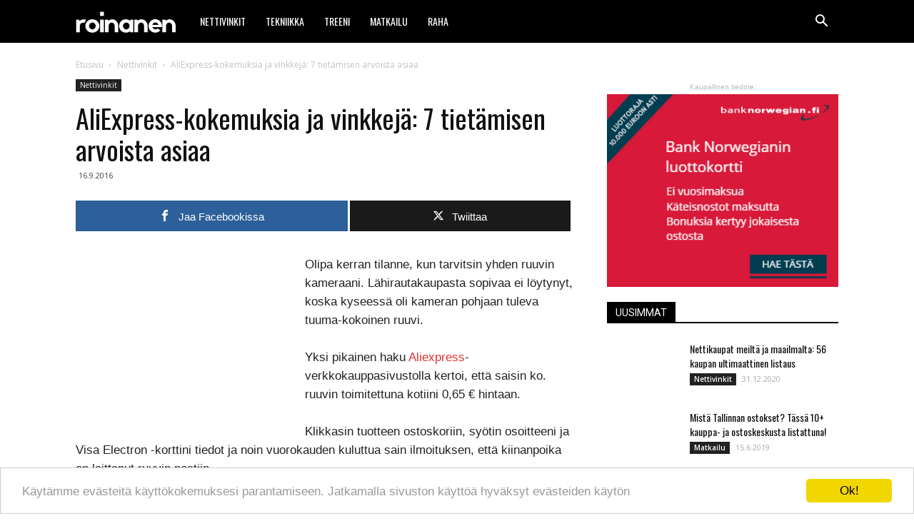

--- FILE ---
content_type: text/html; charset=UTF-8
request_url: https://roinanen.com/nettivinkit/aliexpress-kokemuksia/
body_size: 41821
content:
<!doctype html >
<!--[if IE 8]>    <html class="ie8" lang="en"> <![endif]-->
<!--[if IE 9]>    <html class="ie9" lang="en"> <![endif]-->
<!--[if gt IE 8]><!--> <html lang="fi"> <!--<![endif]-->
<head>
<script async src="https://pagead2.googlesyndication.com/pagead/js/adsbygoogle.js?client=ca-pub-1437001420608165"
     crossorigin="anonymous"></script>
    
    <meta charset="UTF-8" />
    <meta name="viewport" content="width=device-width, initial-scale=1.0">
    <link rel="pingback" href="https://roinanen.com/xmlrpc.php" />
    <meta name='robots' content='index, follow, max-image-preview:large, max-snippet:-1, max-video-preview:-1' />

<!-- Open Graph Meta Tags generated by MashShare 4.0.47 - https://mashshare.net -->
<meta property="og:type" content="article" /> 
<meta property="og:title" content="AliExpress-kokemuksia ja vinkkejä: 7 tietämisen arvoista asiaa" />
<meta property="og:description" content="Olipa kerran tilanne, kun tarvitsin yhden ruuvin kameraani. Lähirautakaupasta sopivaa ei löytynyt, koska kyseessä oli kameran pohjaan tuleva tuuma-kokoinen ruuvi.    Yksi pikainen haku Aliexpress-verkkokauppasivustolla kertoi, että saisin ko. ruuvin toimitettuna kotiini 0,65 € hintaan.    Klikkasin tuotteen ostoskoriin, syötin osoitteeni" />
<meta property="og:image" content="https://roinanen.com/wp-content/uploads/2016/09/aliexpress.png" />
<meta property="og:url" content="https://roinanen.com/nettivinkit/aliexpress-kokemuksia/" />
<meta property="og:site_name" content="roinanen" />
<meta property="article:published_time" content="2016-09-16T00:49:48+02:00" />
<meta property="article:modified_time" content="2018-03-23T17:02:04+02:00" />
<meta property="og:updated_time" content="2018-03-23T17:02:04+02:00" />
<!-- Open Graph Meta Tags generated by MashShare 4.0.47 - https://www.mashshare.net -->
<!-- Twitter Card generated by MashShare 4.0.47 - https://www.mashshare.net -->
<meta property="og:image:width" content="320" />
<meta property="og:image:height" content="250" />
<meta name="twitter:card" content="summary_large_image">
<meta name="twitter:title" content="AliExpress-kokemuksia ja vinkkejä: 7 tietämisen arvoista asiaa">
<meta name="twitter:description" content="Olipa kerran tilanne, kun tarvitsin yhden ruuvin kameraani. Lähirautakaupasta sopivaa ei löytynyt, koska kyseessä oli kameran pohjaan tuleva tuuma-kokoinen ruuvi.    Yksi pikainen haku Aliexpress-verkkokauppasivustolla kertoi, että saisin ko. ruuvin toimitettuna kotiini 0,65 € hintaan.    Klikkasin tuotteen ostoskoriin, syötin osoitteeni">
<meta name="twitter:image" content="https://roinanen.com/wp-content/uploads/2016/09/aliexpress.png">
<!-- Twitter Card generated by MashShare 4.0.47 - https://www.mashshare.net -->

<meta property="og:image" content="https://roinanen.com/wp-content/uploads/2016/09/aliexpress.png" /><link rel="icon" type="image/png" href="https://roinanen.com/wp-content/uploads/2015/09/roinanen-favicon.png">
	<!-- This site is optimized with the Yoast SEO plugin v24.9 - https://yoast.com/wordpress/plugins/seo/ -->
	<title>Aliexpress kokemuksia (2016): 7 vinkkiä tilaamiseen | roinanen</title>
	<meta name="description" content="Tässä artikkelissa 7 tietämisen arvoista asiaa, kun tilaat AliExpressistä tavaraa. Lue reportaasimme!" />
	<link rel="canonical" href="https://roinanen.com/nettivinkit/aliexpress-kokemuksia/" />
	<meta property="og:locale" content="fi_FI" />
	<meta property="og:type" content="article" />
	<meta property="og:title" content="Aliexpress kokemuksia (2016): 7 vinkkiä tilaamiseen | roinanen" />
	<meta property="og:description" content="Tässä artikkelissa 7 tietämisen arvoista asiaa, kun tilaat AliExpressistä tavaraa. Lue reportaasimme!" />
	<meta property="og:url" content="https://roinanen.com/nettivinkit/aliexpress-kokemuksia/" />
	<meta property="og:site_name" content="roinanen" />
	<meta property="article:published_time" content="2016-09-15T22:49:48+00:00" />
	<meta property="article:modified_time" content="2018-03-23T15:02:04+00:00" />
	<meta property="og:image" content="https://roinanen.com/wp-content/uploads/2016/09/aliexpress.png" />
	<meta property="og:image:width" content="320" />
	<meta property="og:image:height" content="250" />
	<meta property="og:image:type" content="image/png" />
	<meta name="author" content="Ylläpito/A" />
	<meta name="twitter:card" content="summary_large_image" />
	<meta name="twitter:label1" content="Kirjoittanut" />
	<meta name="twitter:data1" content="Ylläpito/A" />
	<meta name="twitter:label2" content="Arvioitu lukuaika" />
	<meta name="twitter:data2" content="5 minuuttia" />
	<script type="application/ld+json" class="yoast-schema-graph">{"@context":"https://schema.org","@graph":[{"@type":"WebPage","@id":"https://roinanen.com/nettivinkit/aliexpress-kokemuksia/","url":"https://roinanen.com/nettivinkit/aliexpress-kokemuksia/","name":"Aliexpress kokemuksia (2016): 7 vinkkiä tilaamiseen | roinanen","isPartOf":{"@id":"https://roinanen.com/#website"},"primaryImageOfPage":{"@id":"https://roinanen.com/nettivinkit/aliexpress-kokemuksia/#primaryimage"},"image":{"@id":"https://roinanen.com/nettivinkit/aliexpress-kokemuksia/#primaryimage"},"thumbnailUrl":"https://roinanen.com/wp-content/uploads/2016/09/aliexpress.png","datePublished":"2016-09-15T22:49:48+00:00","dateModified":"2018-03-23T15:02:04+00:00","author":{"@id":"https://roinanen.com/#/schema/person/5fcb944247d4bc1df2929f7d2336b735"},"description":"Tässä artikkelissa 7 tietämisen arvoista asiaa, kun tilaat AliExpressistä tavaraa. Lue reportaasimme!","breadcrumb":{"@id":"https://roinanen.com/nettivinkit/aliexpress-kokemuksia/#breadcrumb"},"inLanguage":"fi","potentialAction":[{"@type":"ReadAction","target":["https://roinanen.com/nettivinkit/aliexpress-kokemuksia/"]}]},{"@type":"ImageObject","inLanguage":"fi","@id":"https://roinanen.com/nettivinkit/aliexpress-kokemuksia/#primaryimage","url":"https://roinanen.com/wp-content/uploads/2016/09/aliexpress.png","contentUrl":"https://roinanen.com/wp-content/uploads/2016/09/aliexpress.png","width":320,"height":250,"caption":"aliexpress"},{"@type":"BreadcrumbList","@id":"https://roinanen.com/nettivinkit/aliexpress-kokemuksia/#breadcrumb","itemListElement":[{"@type":"ListItem","position":1,"name":"Etusivu","item":"https://roinanen.com/"},{"@type":"ListItem","position":2,"name":"AliExpress-kokemuksia ja vinkkejä: 7 tietämisen arvoista asiaa"}]},{"@type":"WebSite","@id":"https://roinanen.com/#website","url":"https://roinanen.com/","name":"roinanen","description":"Lifestyle-sivusto.","potentialAction":[{"@type":"SearchAction","target":{"@type":"EntryPoint","urlTemplate":"https://roinanen.com/?s={search_term_string}"},"query-input":{"@type":"PropertyValueSpecification","valueRequired":true,"valueName":"search_term_string"}}],"inLanguage":"fi"},{"@type":"Person","@id":"https://roinanen.com/#/schema/person/5fcb944247d4bc1df2929f7d2336b735","name":"Ylläpito/A","image":{"@type":"ImageObject","inLanguage":"fi","@id":"https://roinanen.com/#/schema/person/image/","url":"https://secure.gravatar.com/avatar/972734de8b46e8cef6443a48450d5a66bb248e75f632a2cb6588c26f3fbf9b9b?s=96&d=mm&r=g","contentUrl":"https://secure.gravatar.com/avatar/972734de8b46e8cef6443a48450d5a66bb248e75f632a2cb6588c26f3fbf9b9b?s=96&d=mm&r=g","caption":"Ylläpito/A"},"url":"https://roinanen.com/author/ari/"}]}</script>
	<!-- / Yoast SEO plugin. -->


<link rel='dns-prefetch' href='//fonts.googleapis.com' />
<link rel="alternate" type="application/rss+xml" title="roinanen &raquo; syöte" href="https://roinanen.com/feed/" />
<link rel="alternate" type="application/rss+xml" title="roinanen &raquo; kommenttien syöte" href="https://roinanen.com/comments/feed/" />
<link rel="alternate" type="application/rss+xml" title="roinanen &raquo; AliExpress-kokemuksia ja vinkkejä: 7 tietämisen arvoista asiaa kommenttien syöte" href="https://roinanen.com/nettivinkit/aliexpress-kokemuksia/feed/" />
<link rel="alternate" title="oEmbed (JSON)" type="application/json+oembed" href="https://roinanen.com/wp-json/oembed/1.0/embed?url=https%3A%2F%2Froinanen.com%2Fnettivinkit%2Faliexpress-kokemuksia%2F" />
<link rel="alternate" title="oEmbed (XML)" type="text/xml+oembed" href="https://roinanen.com/wp-json/oembed/1.0/embed?url=https%3A%2F%2Froinanen.com%2Fnettivinkit%2Faliexpress-kokemuksia%2F&#038;format=xml" />
<style id='wp-img-auto-sizes-contain-inline-css' type='text/css'>
img:is([sizes=auto i],[sizes^="auto," i]){contain-intrinsic-size:3000px 1500px}
/*# sourceURL=wp-img-auto-sizes-contain-inline-css */
</style>

<style id='wp-emoji-styles-inline-css' type='text/css'>

	img.wp-smiley, img.emoji {
		display: inline !important;
		border: none !important;
		box-shadow: none !important;
		height: 1em !important;
		width: 1em !important;
		margin: 0 0.07em !important;
		vertical-align: -0.1em !important;
		background: none !important;
		padding: 0 !important;
	}
/*# sourceURL=wp-emoji-styles-inline-css */
</style>
<link rel='stylesheet' id='wp-block-library-css' href='https://roinanen.com/wp-includes/css/dist/block-library/style.min.css?ver=6.9' type='text/css' media='all' />
<style id='wp-block-library-inline-css' type='text/css'>
/*wp_block_styles_on_demand_placeholder:697265a8537bd*/
/*# sourceURL=wp-block-library-inline-css */
</style>
<style id='classic-theme-styles-inline-css' type='text/css'>
/*! This file is auto-generated */
.wp-block-button__link{color:#fff;background-color:#32373c;border-radius:9999px;box-shadow:none;text-decoration:none;padding:calc(.667em + 2px) calc(1.333em + 2px);font-size:1.125em}.wp-block-file__button{background:#32373c;color:#fff;text-decoration:none}
/*# sourceURL=/wp-includes/css/classic-themes.min.css */
</style>
<link rel='stylesheet' id='mashsb-styles-css' href='https://roinanen.com/wp-content/plugins/mashsharer/assets/css/mashsb.min.css?ver=4.0.47' type='text/css' media='all' />
<style id='mashsb-styles-inline-css' type='text/css'>
.mashsb-count {color:#cccccc;}@media only screen and (min-width:568px){.mashsb-buttons a {min-width: 177px;}}
/*# sourceURL=mashsb-styles-inline-css */
</style>
<link rel='stylesheet' id='google-fonts-style-css' href='https://fonts.googleapis.com/css?family=Oswald%3A400%7COpen+Sans%3A300italic%2C400%2C400italic%2C600%2C600italic%2C700%7CRoboto%3A300%2C400%2C400italic%2C500%2C500italic%2C700%2C900&#038;ver=7.8.1' type='text/css' media='all' />
<link rel='stylesheet' id='js_composer_front-css' href='https://roinanen.com/wp-content/plugins/js_composer/assets/css/js_composer.min.css?ver=5.1.1' type='text/css' media='all' />
<link rel='stylesheet' id='td-theme-css' href='https://roinanen.com/wp-content/themes/Newspaper/style.css?ver=7.8.1' type='text/css' media='all' />
<script type="text/javascript" src="https://roinanen.com/wp-includes/js/jquery/jquery.min.js?ver=3.7.1" id="jquery-core-js"></script>
<script type="text/javascript" src="https://roinanen.com/wp-includes/js/jquery/jquery-migrate.min.js?ver=3.4.1" id="jquery-migrate-js"></script>
<script type="text/javascript" id="mashsb-js-extra">
/* <![CDATA[ */
var mashsb = {"shares":"2","round_shares":"1","animate_shares":"0","dynamic_buttons":"0","share_url":"https://roinanen.com/nettivinkit/aliexpress-kokemuksia/","title":"AliExpress-kokemuksia+ja+vinkkej%C3%A4%3A+7+tiet%C3%A4misen+arvoista+asiaa","image":"https://roinanen.com/wp-content/uploads/2016/09/aliexpress.png","desc":"Olipa kerran\u00a0tilanne, kun tarvitsin yhden ruuvin kameraani. L\u00e4hirautakaupasta sopivaa ei l\u00f6ytynyt, koska kyseess\u00e4 oli kameran pohjaan tuleva tuuma-kokoinen ruuvi.\r\n\r\nYksi pikainen haku Aliexpress-verkkokauppasivustolla kertoi, ett\u00e4 saisin ko. ruuvin toimitettuna kotiini 0,65 \u20ac hintaan.\r\n\r\nKlikkasin tuotteen\u00a0ostoskoriin, sy\u00f6tin osoitteeni \u2026","hashtag":"","subscribe":"content","subscribe_url":"","activestatus":"1","singular":"1","twitter_popup":"1","refresh":"1","nonce":"4ce5bf110c","postid":"3450","servertime":"1769104808","ajaxurl":"https://roinanen.com/wp-admin/admin-ajax.php"};
//# sourceURL=mashsb-js-extra
/* ]]> */
</script>
<script type="text/javascript" src="https://roinanen.com/wp-content/plugins/mashsharer/assets/js/mashsb.min.js?ver=4.0.47" id="mashsb-js"></script>
<link rel="https://api.w.org/" href="https://roinanen.com/wp-json/" /><link rel="alternate" title="JSON" type="application/json" href="https://roinanen.com/wp-json/wp/v2/posts/3450" /><link rel="EditURI" type="application/rsd+xml" title="RSD" href="https://roinanen.com/xmlrpc.php?rsd" />
<meta name="generator" content="WordPress 6.9" />
<link rel='shortlink' href='https://roinanen.com/?p=3450' />
<!--[if lt IE 9]><script src="https://html5shim.googlecode.com/svn/trunk/html5.js"></script><![endif]-->
    <meta name="generator" content="Powered by Visual Composer - drag and drop page builder for WordPress."/>
<!--[if lte IE 9]><link rel="stylesheet" type="text/css" href="https://roinanen.com/wp-content/plugins/js_composer/assets/css/vc_lte_ie9.min.css" media="screen"><![endif]-->
<!-- JS generated by theme -->

<script>
    
    

	    var tdBlocksArray = []; //here we store all the items for the current page

	    //td_block class - each ajax block uses a object of this class for requests
	    function tdBlock() {
		    this.id = '';
		    this.block_type = 1; //block type id (1-234 etc)
		    this.atts = '';
		    this.td_column_number = '';
		    this.td_current_page = 1; //
		    this.post_count = 0; //from wp
		    this.found_posts = 0; //from wp
		    this.max_num_pages = 0; //from wp
		    this.td_filter_value = ''; //current live filter value
		    this.is_ajax_running = false;
		    this.td_user_action = ''; // load more or infinite loader (used by the animation)
		    this.header_color = '';
		    this.ajax_pagination_infinite_stop = ''; //show load more at page x
	    }


        // td_js_generator - mini detector
        (function(){
            var htmlTag = document.getElementsByTagName("html")[0];

            if ( navigator.userAgent.indexOf("MSIE 10.0") > -1 ) {
                htmlTag.className += ' ie10';
            }

            if ( !!navigator.userAgent.match(/Trident.*rv\:11\./) ) {
                htmlTag.className += ' ie11';
            }

            if ( /(iPad|iPhone|iPod)/g.test(navigator.userAgent) ) {
                htmlTag.className += ' td-md-is-ios';
            }

            var user_agent = navigator.userAgent.toLowerCase();
            if ( user_agent.indexOf("android") > -1 ) {
                htmlTag.className += ' td-md-is-android';
            }

            if ( -1 !== navigator.userAgent.indexOf('Mac OS X')  ) {
                htmlTag.className += ' td-md-is-os-x';
            }

            if ( /chrom(e|ium)/.test(navigator.userAgent.toLowerCase()) ) {
               htmlTag.className += ' td-md-is-chrome';
            }

            if ( -1 !== navigator.userAgent.indexOf('Firefox') ) {
                htmlTag.className += ' td-md-is-firefox';
            }

            if ( -1 !== navigator.userAgent.indexOf('Safari') && -1 === navigator.userAgent.indexOf('Chrome') ) {
                htmlTag.className += ' td-md-is-safari';
            }

            if( -1 !== navigator.userAgent.indexOf('IEMobile') ){
                htmlTag.className += ' td-md-is-iemobile';
            }

        })();




        var tdLocalCache = {};

        ( function () {
            "use strict";

            tdLocalCache = {
                data: {},
                remove: function (resource_id) {
                    delete tdLocalCache.data[resource_id];
                },
                exist: function (resource_id) {
                    return tdLocalCache.data.hasOwnProperty(resource_id) && tdLocalCache.data[resource_id] !== null;
                },
                get: function (resource_id) {
                    return tdLocalCache.data[resource_id];
                },
                set: function (resource_id, cachedData) {
                    tdLocalCache.remove(resource_id);
                    tdLocalCache.data[resource_id] = cachedData;
                }
            };
        })();

    
    
var td_viewport_interval_list=[{"limitBottom":767,"sidebarWidth":228},{"limitBottom":1018,"sidebarWidth":300},{"limitBottom":1140,"sidebarWidth":324}];
var td_animation_stack_effect="type0";
var tds_animation_stack=true;
var td_animation_stack_specific_selectors=".entry-thumb, img";
var td_animation_stack_general_selectors=".td-animation-stack img, .td-animation-stack .entry-thumb, .post img";
var tds_general_modal_image="yes";
var td_ajax_url="https:\/\/roinanen.com\/wp-admin\/admin-ajax.php?td_theme_name=Newspaper&v=7.8.1";
var td_get_template_directory_uri="https:\/\/roinanen.com\/wp-content\/themes\/Newspaper";
var tds_snap_menu="snap";
var tds_logo_on_sticky="show";
var tds_header_style="5";
var td_please_wait="Odota\u2026";
var td_email_user_pass_incorrect="K\u00e4ytt\u00e4j\u00e4nimi tai salasana oli v\u00e4\u00e4r\u00e4!";
var td_email_user_incorrect="S\u00e4hk\u00f6posti tai k\u00e4ytt\u00e4j\u00e4nimi oli v\u00e4\u00e4r\u00e4!";
var td_email_incorrect="S\u00e4hk\u00f6posti oli v\u00e4\u00e4r\u00e4!";
var tds_more_articles_on_post_enable="";
var tds_more_articles_on_post_time_to_wait="";
var tds_more_articles_on_post_pages_distance_from_top=0;
var tds_theme_color_site_wide="#dd3333";
var tds_smart_sidebar="";
var tdThemeName="Newspaper";
var td_magnific_popup_translation_tPrev="Edellinen (Vasen nuolin\u00e4pp\u00e4in)";
var td_magnific_popup_translation_tNext="Seuraava (Oikea nuolin\u00e4pp\u00e4in)";
var td_magnific_popup_translation_tCounter="%curr% \/ %total%";
var td_magnific_popup_translation_ajax_tError="Sis\u00e4lt\u00f6\u00e4 osoitteesta %url% ei voitu ladata.";
var td_magnific_popup_translation_image_tError="Kuvaa #%curr% ei voitu ladata.";
var td_ad_background_click_link="";
var td_ad_background_click_target="";
</script>


<!-- Header style compiled by theme -->

<style>
    
.td-header-wrap .black-menu .sf-menu > .current-menu-item > a,
    .td-header-wrap .black-menu .sf-menu > .current-menu-ancestor > a,
    .td-header-wrap .black-menu .sf-menu > .current-category-ancestor > a,
    .td-header-wrap .black-menu .sf-menu > li > a:hover,
    .td-header-wrap .black-menu .sf-menu > .sfHover > a,
    .td-header-style-12 .td-header-menu-wrap-full,
    .sf-menu > .current-menu-item > a:after,
    .sf-menu > .current-menu-ancestor > a:after,
    .sf-menu > .current-category-ancestor > a:after,
    .sf-menu > li:hover > a:after,
    .sf-menu > .sfHover > a:after,
    .td-header-style-12 .td-affix,
    .header-search-wrap .td-drop-down-search:after,
    .header-search-wrap .td-drop-down-search .btn:hover,
    input[type=submit]:hover,
    .td-read-more a,
    .td-post-category:hover,
    .td-grid-style-1.td-hover-1 .td-big-grid-post:hover .td-post-category,
    .td-grid-style-5.td-hover-1 .td-big-grid-post:hover .td-post-category,
    .td_top_authors .td-active .td-author-post-count,
    .td_top_authors .td-active .td-author-comments-count,
    .td_top_authors .td_mod_wrap:hover .td-author-post-count,
    .td_top_authors .td_mod_wrap:hover .td-author-comments-count,
    .td-404-sub-sub-title a:hover,
    .td-search-form-widget .wpb_button:hover,
    .td-rating-bar-wrap div,
    .td_category_template_3 .td-current-sub-category,
    .dropcap,
    .td_wrapper_video_playlist .td_video_controls_playlist_wrapper,
    .wpb_default,
    .wpb_default:hover,
    .td-left-smart-list:hover,
    .td-right-smart-list:hover,
    .woocommerce-checkout .woocommerce input.button:hover,
    .woocommerce-page .woocommerce a.button:hover,
    .woocommerce-account div.woocommerce .button:hover,
    #bbpress-forums button:hover,
    .bbp_widget_login .button:hover,
    .td-footer-wrapper .td-post-category,
    .td-footer-wrapper .widget_product_search input[type="submit"]:hover,
    .woocommerce .product a.button:hover,
    .woocommerce .product #respond input#submit:hover,
    .woocommerce .checkout input#place_order:hover,
    .woocommerce .woocommerce.widget .button:hover,
    .single-product .product .summary .cart .button:hover,
    .woocommerce-cart .woocommerce table.cart .button:hover,
    .woocommerce-cart .woocommerce .shipping-calculator-form .button:hover,
    .td-next-prev-wrap a:hover,
    .td-load-more-wrap a:hover,
    .td-post-small-box a:hover,
    .page-nav .current,
    .page-nav:first-child > div,
    .td_category_template_8 .td-category-header .td-category a.td-current-sub-category,
    .td_category_template_4 .td-category-siblings .td-category a:hover,
    #bbpress-forums .bbp-pagination .current,
    #bbpress-forums #bbp-single-user-details #bbp-user-navigation li.current a,
    .td-theme-slider:hover .slide-meta-cat a,
    a.vc_btn-black:hover,
    .td-trending-now-wrapper:hover .td-trending-now-title,
    .td-scroll-up,
    .td-smart-list-button:hover,
    .td-weather-information:before,
    .td-weather-week:before,
    .td_block_exchange .td-exchange-header:before,
    .td_block_big_grid_9.td-grid-style-1 .td-post-category,
    .td_block_big_grid_9.td-grid-style-5 .td-post-category,
    .td-grid-style-6.td-hover-1 .td-module-thumb:after,
    .td-pulldown-syle-2 .td-subcat-dropdown ul:after,
    .td_block_template_9 .td-block-title:after,
    .td_block_template_15 .td-block-title:before {
        background-color: #dd3333;
    }

    .global-block-template-4 .td-related-title .td-cur-simple-item:before {
        border-color: #dd3333 transparent transparent transparent !important;
    }

    .woocommerce .woocommerce-message .button:hover,
    .woocommerce .woocommerce-error .button:hover,
    .woocommerce .woocommerce-info .button:hover,
    .global-block-template-4 .td-related-title .td-cur-simple-item,
    .global-block-template-3 .td-related-title .td-cur-simple-item,
    .global-block-template-9 .td-related-title:after {
        background-color: #dd3333 !important;
    }

    .woocommerce .product .onsale,
    .woocommerce.widget .ui-slider .ui-slider-handle {
        background: none #dd3333;
    }

    .woocommerce.widget.widget_layered_nav_filters ul li a {
        background: none repeat scroll 0 0 #dd3333 !important;
    }

    a,
    cite a:hover,
    .td_mega_menu_sub_cats .cur-sub-cat,
    .td-mega-span h3 a:hover,
    .td_mod_mega_menu:hover .entry-title a,
    .header-search-wrap .result-msg a:hover,
    .top-header-menu li a:hover,
    .top-header-menu .current-menu-item > a,
    .top-header-menu .current-menu-ancestor > a,
    .top-header-menu .current-category-ancestor > a,
    .td-social-icon-wrap > a:hover,
    .td-header-sp-top-widget .td-social-icon-wrap a:hover,
    .td-page-content blockquote p,
    .td-post-content blockquote p,
    .mce-content-body blockquote p,
    .comment-content blockquote p,
    .wpb_text_column blockquote p,
    .td_block_text_with_title blockquote p,
    .td_module_wrap:hover .entry-title a,
    .td-subcat-filter .td-subcat-list a:hover,
    .td-subcat-filter .td-subcat-dropdown a:hover,
    .td_quote_on_blocks,
    .dropcap2,
    .dropcap3,
    .td_top_authors .td-active .td-authors-name a,
    .td_top_authors .td_mod_wrap:hover .td-authors-name a,
    .td-post-next-prev-content a:hover,
    .author-box-wrap .td-author-social a:hover,
    .td-author-name a:hover,
    .td-author-url a:hover,
    .td_mod_related_posts:hover h3 > a,
    .td-post-template-11 .td-related-title .td-related-left:hover,
    .td-post-template-11 .td-related-title .td-related-right:hover,
    .td-post-template-11 .td-related-title .td-cur-simple-item,
    .td-post-template-11 .td_block_related_posts .td-next-prev-wrap a:hover,
    .comment-reply-link:hover,
    .logged-in-as a:hover,
    #cancel-comment-reply-link:hover,
    .td-search-query,
    .td-category-header .td-pulldown-category-filter-link:hover,
    .td-category-siblings .td-subcat-dropdown a:hover,
    .td-category-siblings .td-subcat-dropdown a.td-current-sub-category,
    .widget a:hover,
    .archive .widget_archive .current,
    .archive .widget_archive .current a,
    .widget_calendar tfoot a:hover,
    .woocommerce a.added_to_cart:hover,
    #bbpress-forums li.bbp-header .bbp-reply-content span a:hover,
    #bbpress-forums .bbp-forum-freshness a:hover,
    #bbpress-forums .bbp-topic-freshness a:hover,
    #bbpress-forums .bbp-forums-list li a:hover,
    #bbpress-forums .bbp-forum-title:hover,
    #bbpress-forums .bbp-topic-permalink:hover,
    #bbpress-forums .bbp-topic-started-by a:hover,
    #bbpress-forums .bbp-topic-started-in a:hover,
    #bbpress-forums .bbp-body .super-sticky li.bbp-topic-title .bbp-topic-permalink,
    #bbpress-forums .bbp-body .sticky li.bbp-topic-title .bbp-topic-permalink,
    .widget_display_replies .bbp-author-name,
    .widget_display_topics .bbp-author-name,
    .footer-text-wrap .footer-email-wrap a,
    .td-subfooter-menu li a:hover,
    .footer-social-wrap a:hover,
    a.vc_btn-black:hover,
    .td-smart-list-dropdown-wrap .td-smart-list-button:hover,
    .td_module_17 .td-read-more a:hover,
    .td_module_18 .td-read-more a:hover,
    .td_module_19 .td-post-author-name a:hover,
    .td-instagram-user a,
    .td-pulldown-syle-2 .td-subcat-dropdown:hover .td-subcat-more span,
    .td-pulldown-syle-2 .td-subcat-dropdown:hover .td-subcat-more i,
    .td-pulldown-syle-3 .td-subcat-dropdown:hover .td-subcat-more span,
    .td-pulldown-syle-3 .td-subcat-dropdown:hover .td-subcat-more i,
    .td-block-title-wrap .td-wrapper-pulldown-filter .td-pulldown-filter-display-option:hover,
    .td-block-title-wrap .td-wrapper-pulldown-filter .td-pulldown-filter-display-option:hover i,
    .td-block-title-wrap .td-wrapper-pulldown-filter .td-pulldown-filter-link:hover,
    .td-block-title-wrap .td-wrapper-pulldown-filter .td-pulldown-filter-item .td-cur-simple-item,
    .global-block-template-2 .td-related-title .td-cur-simple-item,
    .global-block-template-5 .td-related-title .td-cur-simple-item,
    .global-block-template-6 .td-related-title .td-cur-simple-item,
    .global-block-template-7 .td-related-title .td-cur-simple-item,
    .global-block-template-8 .td-related-title .td-cur-simple-item,
    .global-block-template-9 .td-related-title .td-cur-simple-item,
    .global-block-template-10 .td-related-title .td-cur-simple-item,
    .global-block-template-11 .td-related-title .td-cur-simple-item,
    .global-block-template-12 .td-related-title .td-cur-simple-item,
    .global-block-template-13 .td-related-title .td-cur-simple-item,
    .global-block-template-14 .td-related-title .td-cur-simple-item,
    .global-block-template-15 .td-related-title .td-cur-simple-item,
    .global-block-template-16 .td-related-title .td-cur-simple-item,
    .global-block-template-17 .td-related-title .td-cur-simple-item,
    .td-theme-wrap .sf-menu ul .td-menu-item > a:hover,
    .td-theme-wrap .sf-menu ul .sfHover > a,
    .td-theme-wrap .sf-menu ul .current-menu-ancestor > a,
    .td-theme-wrap .sf-menu ul .current-category-ancestor > a,
    .td-theme-wrap .sf-menu ul .current-menu-item > a {
        color: #dd3333;
    }

    a.vc_btn-black.vc_btn_square_outlined:hover,
    a.vc_btn-black.vc_btn_outlined:hover,
    .td-mega-menu-page .wpb_content_element ul li a:hover,
     .td-theme-wrap .td-aj-search-results .td_module_wrap:hover .entry-title a,
    .td-theme-wrap .header-search-wrap .result-msg a:hover {
        color: #dd3333 !important;
    }

    .td-next-prev-wrap a:hover,
    .td-load-more-wrap a:hover,
    .td-post-small-box a:hover,
    .page-nav .current,
    .page-nav:first-child > div,
    .td_category_template_8 .td-category-header .td-category a.td-current-sub-category,
    .td_category_template_4 .td-category-siblings .td-category a:hover,
    #bbpress-forums .bbp-pagination .current,
    .post .td_quote_box,
    .page .td_quote_box,
    a.vc_btn-black:hover,
    .td_block_template_5 .td-block-title > * {
        border-color: #dd3333;
    }

    .td_wrapper_video_playlist .td_video_currently_playing:after {
        border-color: #dd3333 !important;
    }

    .header-search-wrap .td-drop-down-search:before {
        border-color: transparent transparent #dd3333 transparent;
    }

    .block-title > span,
    .block-title > a,
    .block-title > label,
    .widgettitle,
    .widgettitle:after,
    .td-trending-now-title,
    .td-trending-now-wrapper:hover .td-trending-now-title,
    .wpb_tabs li.ui-tabs-active a,
    .wpb_tabs li:hover a,
    .vc_tta-container .vc_tta-color-grey.vc_tta-tabs-position-top.vc_tta-style-classic .vc_tta-tabs-container .vc_tta-tab.vc_active > a,
    .vc_tta-container .vc_tta-color-grey.vc_tta-tabs-position-top.vc_tta-style-classic .vc_tta-tabs-container .vc_tta-tab:hover > a,
    .td_block_template_1 .td-related-title .td-cur-simple-item,
    .woocommerce .product .products h2,
    .td-subcat-filter .td-subcat-dropdown:hover .td-subcat-more {
    	background-color: #dd3333;
    }

    .woocommerce div.product .woocommerce-tabs ul.tabs li.active {
    	background-color: #dd3333 !important;
    }

    .block-title,
    .td_block_template_1 .td-related-title,
    .wpb_tabs .wpb_tabs_nav,
    .vc_tta-container .vc_tta-color-grey.vc_tta-tabs-position-top.vc_tta-style-classic .vc_tta-tabs-container,
    .woocommerce div.product .woocommerce-tabs ul.tabs:before {
        border-color: #dd3333;
    }
    .td_block_wrap .td-subcat-item a.td-cur-simple-item {
	    color: #dd3333;
	}


    
    .td-grid-style-4 .entry-title
    {
        background-color: rgba(221, 51, 51, 0.7);
    }

    
    .block-title > span,
    .block-title > span > a,
    .block-title > a,
    .block-title > label,
    .widgettitle,
    .widgettitle:after,
    .td-trending-now-title,
    .td-trending-now-wrapper:hover .td-trending-now-title,
    .wpb_tabs li.ui-tabs-active a,
    .wpb_tabs li:hover a,
    .vc_tta-container .vc_tta-color-grey.vc_tta-tabs-position-top.vc_tta-style-classic .vc_tta-tabs-container .vc_tta-tab.vc_active > a,
    .vc_tta-container .vc_tta-color-grey.vc_tta-tabs-position-top.vc_tta-style-classic .vc_tta-tabs-container .vc_tta-tab:hover > a,
    .td_block_template_1 .td-related-title .td-cur-simple-item,
    .woocommerce .product .products h2,
    .td-subcat-filter .td-subcat-dropdown:hover .td-subcat-more,
    .td-weather-information:before,
    .td-weather-week:before,
    .td_block_exchange .td-exchange-header:before,
    .td-theme-wrap .td_block_template_3 .td-block-title > *,
    .td-theme-wrap .td_block_template_4 .td-block-title > *,
    .td-theme-wrap .td_block_template_7 .td-block-title > *,
    .td-theme-wrap .td_block_template_9 .td-block-title:after,
    .td-theme-wrap .td_block_template_10 .td-block-title::before,
    .td-theme-wrap .td_block_template_11 .td-block-title::before,
    .td-theme-wrap .td_block_template_11 .td-block-title::after,
    .td-theme-wrap .td_block_template_14 .td-block-title,
    .td-theme-wrap .td_block_template_15 .td-block-title:before,
    .td-theme-wrap .td_block_template_17 .td-block-title:before {
        background-color: #000000;
    }

    .woocommerce div.product .woocommerce-tabs ul.tabs li.active {
    	background-color: #000000 !important;
    }

    .block-title,
    .td_block_template_1 .td-related-title,
    .wpb_tabs .wpb_tabs_nav,
    .vc_tta-container .vc_tta-color-grey.vc_tta-tabs-position-top.vc_tta-style-classic .vc_tta-tabs-container,
    .woocommerce div.product .woocommerce-tabs ul.tabs:before,
    .td-theme-wrap .td_block_template_5 .td-block-title > *,
    .td-theme-wrap .td_block_template_17 .td-block-title,
    .td-theme-wrap .td_block_template_17 .td-block-title::before {
        border-color: #000000;
    }

    .td-theme-wrap .td_block_template_4 .td-block-title > *:before,
    .td-theme-wrap .td_block_template_17 .td-block-title::after {
        border-color: #000000 transparent transparent transparent;
    }

    
    .td-header-wrap .td-header-top-menu-full,
    .td-header-wrap .top-header-menu .sub-menu {
        background-color: #000000;
    }
    .td-header-style-8 .td-header-top-menu-full {
        background-color: transparent;
    }
    .td-header-style-8 .td-header-top-menu-full .td-header-top-menu {
        background-color: #000000;
        padding-left: 15px;
        padding-right: 15px;
    }

    .td-header-wrap .td-header-top-menu-full .td-header-top-menu,
    .td-header-wrap .td-header-top-menu-full {
        border-bottom: none;
    }


    
    .td-header-wrap .td-header-menu-wrap-full,
    .sf-menu > .current-menu-ancestor > a,
    .sf-menu > .current-category-ancestor > a,
    .td-header-menu-wrap.td-affix,
    .td-header-style-3 .td-header-main-menu,
    .td-header-style-3 .td-affix .td-header-main-menu,
    .td-header-style-4 .td-header-main-menu,
    .td-header-style-4 .td-affix .td-header-main-menu,
    .td-header-style-8 .td-header-menu-wrap.td-affix,
    .td-header-style-8 .td-header-top-menu-full {
		background-color: #000000;
    }


    .td-boxed-layout .td-header-style-3 .td-header-menu-wrap,
    .td-boxed-layout .td-header-style-4 .td-header-menu-wrap,
    .td-header-style-3 .td_stretch_content .td-header-menu-wrap,
    .td-header-style-4 .td_stretch_content .td-header-menu-wrap {
    	background-color: #000000 !important;
    }


    @media (min-width: 1019px) {
        .td-header-style-1 .td-header-sp-recs,
        .td-header-style-1 .td-header-sp-logo {
            margin-bottom: 28px;
        }
    }

    @media (min-width: 768px) and (max-width: 1018px) {
        .td-header-style-1 .td-header-sp-recs,
        .td-header-style-1 .td-header-sp-logo {
            margin-bottom: 14px;
        }
    }

    .td-header-style-7 .td-header-top-menu {
        border-bottom: none;
    }


    
    .sf-menu > .current-menu-item > a:after,
    .sf-menu > .current-menu-ancestor > a:after,
    .sf-menu > .current-category-ancestor > a:after,
    .sf-menu > li:hover > a:after,
    .sf-menu > .sfHover > a:after,
    .td_block_mega_menu .td-next-prev-wrap a:hover,
    .td-mega-span .td-post-category:hover,
    .td-header-wrap .black-menu .sf-menu > li > a:hover,
    .td-header-wrap .black-menu .sf-menu > .current-menu-ancestor > a,
    .td-header-wrap .black-menu .sf-menu > .sfHover > a,
    .header-search-wrap .td-drop-down-search:after,
    .header-search-wrap .td-drop-down-search .btn:hover,
    .td-header-wrap .black-menu .sf-menu > .current-menu-item > a,
    .td-header-wrap .black-menu .sf-menu > .current-menu-ancestor > a,
    .td-header-wrap .black-menu .sf-menu > .current-category-ancestor > a {
        background-color: #dd3333;
    }


    .td_block_mega_menu .td-next-prev-wrap a:hover {
        border-color: #dd3333;
    }

    .header-search-wrap .td-drop-down-search:before {
        border-color: transparent transparent #dd3333 transparent;
    }

    .td_mega_menu_sub_cats .cur-sub-cat,
    .td_mod_mega_menu:hover .entry-title a,
    .td-theme-wrap .sf-menu ul .td-menu-item > a:hover,
    .td-theme-wrap .sf-menu ul .sfHover > a,
    .td-theme-wrap .sf-menu ul .current-menu-ancestor > a,
    .td-theme-wrap .sf-menu ul .current-category-ancestor > a,
    .td-theme-wrap .sf-menu ul .current-menu-item > a {
        color: #dd3333;
    }


    
    .td-header-wrap .td-header-menu-wrap .sf-menu > li > a,
    .td-header-wrap .header-search-wrap .td-icon-search {
        color: #ffffff;
    }

    
    .td-banner-wrap-full,
    .td-header-style-11 .td-logo-wrap-full {
        background-color: rgba(0,0,0,0.01);
    }

    .td-header-style-11 .td-logo-wrap-full {
        border-bottom: 0;
    }

    @media (min-width: 1019px) {
        .td-header-style-2 .td-header-sp-recs,
        .td-header-style-5 .td-a-rec-id-header > div,
        .td-header-style-5 .td-g-rec-id-header > .adsbygoogle,
        .td-header-style-6 .td-a-rec-id-header > div,
        .td-header-style-6 .td-g-rec-id-header > .adsbygoogle,
        .td-header-style-7 .td-a-rec-id-header > div,
        .td-header-style-7 .td-g-rec-id-header > .adsbygoogle,
        .td-header-style-8 .td-a-rec-id-header > div,
        .td-header-style-8 .td-g-rec-id-header > .adsbygoogle,
        .td-header-style-12 .td-a-rec-id-header > div,
        .td-header-style-12 .td-g-rec-id-header > .adsbygoogle {
            margin-bottom: 24px !important;
        }
    }

    @media (min-width: 768px) and (max-width: 1018px) {
        .td-header-style-2 .td-header-sp-recs,
        .td-header-style-5 .td-a-rec-id-header > div,
        .td-header-style-5 .td-g-rec-id-header > .adsbygoogle,
        .td-header-style-6 .td-a-rec-id-header > div,
        .td-header-style-6 .td-g-rec-id-header > .adsbygoogle,
        .td-header-style-7 .td-a-rec-id-header > div,
        .td-header-style-7 .td-g-rec-id-header > .adsbygoogle,
        .td-header-style-8 .td-a-rec-id-header > div,
        .td-header-style-8 .td-g-rec-id-header > .adsbygoogle,
        .td-header-style-12 .td-a-rec-id-header > div,
        .td-header-style-12 .td-g-rec-id-header > .adsbygoogle {
            margin-bottom: 14px !important;
        }
    }

     
    .td-footer-wrapper,
    .td-footer-wrapper .td_block_template_7 .td-block-title > *,
    .td-footer-wrapper .td_block_template_17 .td-block-title,
    .td-footer-wrapper .td-block-title-wrap .td-wrapper-pulldown-filter {
        background-color: #000000;
    }

    
    ul.sf-menu > .td-menu-item > a {
        font-family:Oswald;
	font-size:14px;
	font-weight:normal;
	
    }
    
	.td_module_wrap .td-module-title {
		font-family:Oswald;
	
	}
     
	.post .td-post-header .entry-title {
		font-family:Oswald;
	
	}
    
    .td-post-content p,
    .td-post-content {
        font-family:"Helvetica Neue", Helvetica, Arial, sans-serif;
	font-size:17px;
	
    }
    
    .td-post-content li {
        font-family:"Helvetica Neue", Helvetica, Arial, sans-serif;
	font-size:17px;
	
    }
    
    .td-post-content h2 {
        font-family:Oswald;
	
    }
    
    .td-post-content h3 {
        font-family:Oswald;
	
    }
    
    .post header .td-post-views span,
    .post header .td-post-comments {
        font-family:"Helvetica Neue", Helvetica, Arial, sans-serif;
	
    }
    
    .td-page-title,
    .woocommerce-page .page-title,
    .td-category-title-holder .td-page-title {
    	font-family:Oswald;
	
    }
    
    .td-page-content p,
    .td-page-content li,
    .td-page-content .td_block_text_with_title,
    .woocommerce-page .page-description > p,
    .wpb_text_column p {
    	font-family:"Helvetica Neue", Helvetica, Arial, sans-serif;
	font-size:17px;
	
    }
    
    .td-page-content h1,
    .wpb_text_column h1 {
    	font-family:Oswald;
	
    }
    
    .td-page-content h2,
    .wpb_text_column h2 {
    	font-family:Oswald;
	
    }
    
    .td-page-content h3,
    .wpb_text_column h3 {
    	font-family:Oswald;
	
    }
    
	.footer-text-wrap {
		font-family:"Helvetica Neue", Helvetica, Arial, sans-serif;
	
	}
	
    .widget_archive a,
    .widget_calendar,
    .widget_categories a,
    .widget_nav_menu a,
    .widget_meta a,
    .widget_pages a,
    .widget_recent_comments a,
    .widget_recent_entries a,
    .widget_text .textwidget,
    .widget_tag_cloud a,
    .widget_search input,
    .woocommerce .product-categories a,
    .widget_display_forums a,
    .widget_display_replies a,
    .widget_display_topics a,
    .widget_display_views a,
    .widget_display_stats {
    	font-family:"Helvetica Neue", Helvetica, Arial, sans-serif;
	
    }
    
    body, p {
    	font-family:"Helvetica Neue", Helvetica, Arial, sans-serif;
	
    }
</style>

<script>
  (function(i,s,o,g,r,a,m){i['GoogleAnalyticsObject']=r;i[r]=i[r]||function(){
  (i[r].q=i[r].q||[]).push(arguments)},i[r].l=1*new Date();a=s.createElement(o),
  m=s.getElementsByTagName(o)[0];a.async=1;a.src=g;m.parentNode.insertBefore(a,m)
  })(window,document,'script','//www.google-analytics.com/analytics.js','ga');

  ga('create', 'UA-66663518-1', 'auto');
  ga('send', 'pageview');

</script><noscript><style type="text/css"> .wpb_animate_when_almost_visible { opacity: 1; }</style></noscript></head>

<body class="wp-singular post-template-default single single-post postid-3450 single-format-standard wp-theme-Newspaper aliexpress-kokemuksia global-block-template-1 single_template_1 wpb-js-composer js-comp-ver-5.1.1 vc_responsive td-animation-stack-type0 td-full-layout" itemscope="itemscope" itemtype="https://schema.org/WebPage">

<div id="fb-root"></div>
<script>(function(d, s, id) {
  var js, fjs = d.getElementsByTagName(s)[0];
  if (d.getElementById(id)) return;
  js = d.createElement(s); js.id = id;
  js.src = "//connect.facebook.net/fi_FI/sdk.js#xfbml=1&version=v2.9&appId=1529933673965507";
  fjs.parentNode.insertBefore(js, fjs);
}(document, 'script', 'facebook-jssdk'));</script>

        <div class="td-scroll-up"><i class="td-icon-menu-up"></i></div>
    
    <div class="td-menu-background"></div>
<div id="td-mobile-nav">
    <div class="td-mobile-container">
        <!-- mobile menu top section -->
        <div class="td-menu-socials-wrap">
            <!-- socials -->
            <div class="td-menu-socials">
                
        <span class="td-social-icon-wrap">
            <a target="_blank" href="https://www.facebook.com/roinanen" title="Facebook">
                <i class="td-icon-font td-icon-facebook"></i>
            </a>
        </span>            </div>
            <!-- close button -->
            <div class="td-mobile-close">
                <a href="#"><i class="td-icon-close-mobile"></i></a>
            </div>
        </div>

        <!-- login section -->
        
        <!-- menu section -->
        <div class="td-mobile-content">
            <div class="menu-ylamenu-container"><ul id="menu-ylamenu" class="td-mobile-main-menu"><li id="menu-item-3260" class="menu-item menu-item-type-taxonomy menu-item-object-category current-post-ancestor current-menu-parent current-post-parent menu-item-first menu-item-3260"><a href="https://roinanen.com/nettivinkit/">Nettivinkit</a></li>
<li id="menu-item-11" class="menu-item menu-item-type-taxonomy menu-item-object-category menu-item-11"><a href="https://roinanen.com/tekniikka/">Tekniikka</a></li>
<li id="menu-item-12" class="menu-item menu-item-type-taxonomy menu-item-object-category menu-item-12"><a href="https://roinanen.com/treeni/">Treeni</a></li>
<li id="menu-item-10" class="menu-item menu-item-type-taxonomy menu-item-object-category menu-item-10"><a href="https://roinanen.com/matkailu/">Matkailu</a></li>
<li id="menu-item-1325" class="menu-item menu-item-type-taxonomy menu-item-object-category menu-item-1325"><a href="https://roinanen.com/raha/">Raha</a></li>
</ul></div>        </div>
    </div>

    <!-- register/login section -->
    </div>    <div class="td-search-background"></div>
<div class="td-search-wrap-mob">
	<div class="td-drop-down-search" aria-labelledby="td-header-search-button">
		<form method="get" class="td-search-form" action="https://roinanen.com/">
			<!-- close button -->
			<div class="td-search-close">
				<a href="#"><i class="td-icon-close-mobile"></i></a>
			</div>
			<div role="search" class="td-search-input">
				<span>Haku</span>
				<input id="td-header-search-mob" type="text" value="" name="s" autocomplete="off" />
			</div>
		</form>
		<div id="td-aj-search-mob"></div>
	</div>
</div>    
    
    <div id="td-outer-wrap" class="td-theme-wrap">
    
        <!--
Header style 5
-->

<div class="td-header-wrap td-header-style-5">

    <div class="td-header-top-menu-full td-container-wrap ">
        <div class="td-container td-header-row td-header-top-menu">
            <!-- LOGIN MODAL -->
        </div>
    </div>

    <div class="td-header-menu-wrap-full td-container-wrap ">
        <div class="td-header-menu-wrap">
            <div class="td-container td-header-row td-header-main-menu black-menu">
                <div id="td-header-menu" role="navigation">
    <div id="td-top-mobile-toggle"><a href="#"><i class="td-icon-font td-icon-mobile"></i></a></div>
    <div class="td-main-menu-logo td-logo-in-menu">
        		<a class="td-mobile-logo td-sticky-mobile" href="https://roinanen.com/">
			<img class="td-retina-data" data-retina="https://roinanen.com/wp-content/uploads/2015/09/roinanen-logo-m.png" src="https://roinanen.com/wp-content/uploads/2015/09/roinanen-logo-mob.png" alt="Roinanen"/>
		</a>
			<a class="td-header-logo td-sticky-mobile" href="https://roinanen.com/">
			<img class="td-retina-data" data-retina="https://roinanen.com/wp-content/uploads/2015/09/roinanen-logo-m.png" src="https://roinanen.com/wp-content/uploads/2015/09/roinanen-logo-mob.png" alt="Roinanen"/>
			<span class="td-visual-hidden">roinanen</span>
		</a>
	    </div>
    <div class="menu-ylamenu-container"><ul id="menu-ylamenu-1" class="sf-menu"><li class="menu-item menu-item-type-taxonomy menu-item-object-category current-post-ancestor current-menu-parent current-post-parent menu-item-first td-menu-item td-normal-menu menu-item-3260"><a href="https://roinanen.com/nettivinkit/">Nettivinkit</a></li>
<li class="menu-item menu-item-type-taxonomy menu-item-object-category td-menu-item td-normal-menu menu-item-11"><a href="https://roinanen.com/tekniikka/">Tekniikka</a></li>
<li class="menu-item menu-item-type-taxonomy menu-item-object-category td-menu-item td-normal-menu menu-item-12"><a href="https://roinanen.com/treeni/">Treeni</a></li>
<li class="menu-item menu-item-type-taxonomy menu-item-object-category td-menu-item td-normal-menu menu-item-10"><a href="https://roinanen.com/matkailu/">Matkailu</a></li>
<li class="menu-item menu-item-type-taxonomy menu-item-object-category td-menu-item td-normal-menu menu-item-1325"><a href="https://roinanen.com/raha/">Raha</a></li>
</ul></div></div>


<div class="td-search-wrapper">
    <div id="td-top-search">
        <!-- Search -->
        <div class="header-search-wrap">
            <div class="dropdown header-search">
                <a id="td-header-search-button" href="#" role="button" class="dropdown-toggle " data-toggle="dropdown"><i class="td-icon-search"></i></a>
                <a id="td-header-search-button-mob" href="#" role="button" class="dropdown-toggle " data-toggle="dropdown"><i class="td-icon-search"></i></a>
            </div>
        </div>
    </div>
</div>

<div class="header-search-wrap">
	<div class="dropdown header-search">
		<div class="td-drop-down-search" aria-labelledby="td-header-search-button">
			<form method="get" class="td-search-form" action="https://roinanen.com/">
				<div role="search" class="td-head-form-search-wrap">
					<input id="td-header-search" type="text" value="" name="s" autocomplete="off" /><input class="wpb_button wpb_btn-inverse btn" type="submit" id="td-header-search-top" value="Haku" />
				</div>
			</form>
			<div id="td-aj-search"></div>
		</div>
	</div>
</div>            </div>
        </div>
    </div>

    <div class="td-banner-wrap-full td-container-wrap ">
        <div class="td-header-container td-header-row td-header-header">
            <div class="td-header-sp-recs">
                <div class="td-header-rec-wrap">
    
</div>            </div>
        </div>
    </div>

</div><div class="td-main-content-wrap td-container-wrap">

    <div class="td-container td-post-template-1 ">
        <div class="td-crumb-container"><div class="entry-crumbs" itemscope itemtype="http://schema.org/BreadcrumbList"><span class="td-bred-first"><a href="https://roinanen.com/">Etusivu</a></span> <i class="td-icon-right td-bread-sep"></i> <span itemscope itemprop="itemListElement" itemtype="http://schema.org/ListItem">
                               <a title="Katso kaikki viestit Nettivinkit" class="entry-crumb" itemscope itemprop="item" itemtype="http://schema.org/Thing" href="https://roinanen.com/nettivinkit/">
                                  <span itemprop="name">Nettivinkit</span>    </a>    <meta itemprop="position" content = "1"></span> <i class="td-icon-right td-bread-sep td-bred-no-url-last"></i> <span class="td-bred-no-url-last">AliExpress-kokemuksia ja vinkkejä: 7 tietämisen arvoista asiaa</span></div></div>
        <div class="td-pb-row">
                                    <div class="td-pb-span8 td-main-content" role="main">
                            <div class="td-ss-main-content">
                                

    <article id="post-3450" class="post-3450 post type-post status-publish format-standard has-post-thumbnail hentry category-nettivinkit" itemscope itemtype="https://schema.org/Article">
        <div class="td-post-header">

            <ul class="td-category"><li class="entry-category"><a  href="https://roinanen.com/nettivinkit/">Nettivinkit</a></li></ul>
            <header class="td-post-title">
                <h1 class="entry-title">AliExpress-kokemuksia ja vinkkejä: 7 tietämisen arvoista asiaa</h1>

                

                <div class="td-module-meta-info">
                                        <span class="td-post-date"><time class="entry-date updated td-module-date" datetime="2016-09-16T00:49:48+00:00" >16.9.2016</time></span>                                                        </div>

            </header>


        </div>

        <aside class="mashsb-container mashsb-main mashsb-stretched"><div class="mashsb-box"><div class="mashsb-buttons"><a class="mashicon-facebook mash-large mash-center mashsb-noshadow" href="https://www.facebook.com/sharer.php?u=https%3A%2F%2Froinanen.com%2Fnettivinkit%2Faliexpress-kokemuksia%2F" target="_top" rel="nofollow"><span class="icon"></span><span class="text">Jaa&nbsp;Facebookissa</span></a><a class="mashicon-twitter mash-large mash-center mashsb-noshadow" href="https://twitter.com/intent/tweet?text=AliExpress-kokemuksia%20ja%20vinkkej%C3%A4%3A%207%20tiet%C3%A4misen%20arvoista%20asiaa&amp;url=https://roinanen.com/nettivinkit/aliexpress-kokemuksia/" target="_top" rel="nofollow"><span class="icon"></span><span class="text">Twiittaa</span></a><div class="onoffswitch2 mash-large mashsb-noshadow" style="display:none"></div></div></div>
                    <div style="clear:both"></div><div class="mashsb-toggle-container"></div></aside>
            <!-- Share buttons made by mashshare.net - Version: 4.0.47-->

        <div class="td-post-content">
            <div class="td-featured-image-rec">

            <div class="td-post-featured-image"><img width="320" height="250" class="entry-thumb" src="https://roinanen.com/wp-content/uploads/2016/09/aliexpress.png" srcset="https://roinanen.com/wp-content/uploads/2016/09/aliexpress.png 320w, https://roinanen.com/wp-content/uploads/2016/09/aliexpress-300x234.png 300w" sizes="(max-width: 320px) 100vw, 320px" alt="aliexpress" title=""/></div>            </div>

            <p>Olipa kerran tilanne, kun tarvitsin yhden ruuvin kameraani. Lähirautakaupasta sopivaa ei löytynyt, koska kyseessä oli kameran pohjaan tuleva tuuma-kokoinen ruuvi.</p>
<p>Yksi pikainen haku <a href="/siirry/aliexpress" target="_blank" rel="nofollow">Aliexpress</a>-verkkokauppasivustolla kertoi, että saisin ko. ruuvin toimitettuna kotiini 0,65 € hintaan.</p>
<p>Klikkasin tuotteen ostoskoriin, syötin osoitteeni ja Visa Electron -korttini tiedot ja noin vuorokauden kuluttua sain ilmoituksen, että kiinanpoika on laittanut ruuvin postiin.</p>
<p>Tästä 13 päivän kuluttua postilaatikossa oli valkoinen pussimainen kirjekuori, josta tämä kaipaamani ruuvi löytyi:</p>
<p><img fetchpriority="high" decoding="async" class="aligncenter size-full wp-image-3719" src="https://roinanen.com/wp-content/uploads/2016/09/aliexpress-tilaus.jpg" alt="Aliexpress tilaus" width="500" height="383" srcset="https://roinanen.com/wp-content/uploads/2016/09/aliexpress-tilaus.jpg 500w, https://roinanen.com/wp-content/uploads/2016/09/aliexpress-tilaus-300x230.jpg 300w, https://roinanen.com/wp-content/uploads/2016/09/aliexpress-tilaus-80x60.jpg 80w" sizes="(max-width: 500px) 100vw, 500px" /></p>

 <!-- A generated by theme --> 

<script async src="//pagead2.googlesyndication.com/pagead/js/adsbygoogle.js"></script><div class="td-g-rec td-g-rec-id-content_inlineleft ">
<script type="text/javascript">
var td_screen_width = window.innerWidth;

                    if ( td_screen_width >= 1140 ) {
                        /* large monitors */
                        document.write('<ins class="adsbygoogle" style="display:inline-block;width:300px;height:250px" data-ad-client="ca-pub-3661415260418569" data-ad-slot="3920690958"></ins>');
                        (adsbygoogle = window.adsbygoogle || []).push({});
                    }
            
	                    if ( td_screen_width >= 1019  && td_screen_width < 1140 ) {
	                        /* landscape tablets */
                        document.write('<ins class="adsbygoogle" style="display:inline-block;width:300px;height:250px" data-ad-client="ca-pub-3661415260418569" data-ad-slot="3920690958"></ins>');
	                        (adsbygoogle = window.adsbygoogle || []).push({});
	                    }
	                
                    if ( td_screen_width >= 768  && td_screen_width < 1019 ) {
                        /* portrait tablets */
                        document.write('<ins class="adsbygoogle" style="display:inline-block;width:200px;height:200px" data-ad-client="ca-pub-3661415260418569" data-ad-slot="3920690958"></ins>');
                        (adsbygoogle = window.adsbygoogle || []).push({});
                    }
                
                    if ( td_screen_width < 768 ) {
                        /* Phones */
                        document.write('<ins class="adsbygoogle" style="display:inline-block;width:300px;height:250px" data-ad-client="ca-pub-3661415260418569" data-ad-slot="3920690958"></ins>');
                        (adsbygoogle = window.adsbygoogle || []).push({});
                    }
                </script>
</div>

 <!-- end A --> 

<p>Ihan käsittämätöntä. Maksan 65 senttiä ja joku roudaa minulle Kiinasta asti yhden ruuvin.</p>
<p>No mutta se siitä, mennään asiaan, eli tässä 7 kohdan Aliexpress-opas:</p>
<h2>1. Tällainen on Aliexpress</h2>
<p>Aliexpress on hieman kuin ebay (Lue myös <a href="/nettivinkit/ebay-suomi/">ebay-oppaamme</a>) tai kotimainen huuto.net.</p>
<p>Se on siis vain kauppa-alusta, jossa pienet (ja myös isommatkin) kauppiaat voivat listata tuotteitaan myytäväksi. (Tosin Aliexpressissä ei käsittääkseni ole käytettyä tavaraa ollenkaan.)</p>
<p><strong>Lyhyesti sanottuna se toimii näin</strong>:</p>
<ol>
<li>Mene <a href="http://tc.tradetracker.net/?c=17347&amp;m=12&amp;a=253674&amp;r=aliexpress&amp;u=%2F" target="_blank" rel="nofollow">Aliexpress.comiin</a></li>
<li>Etsi haluamasi tuote ja laita se ostoskoriin</li>
<li>Mene kassalle ja syötä osoitetietosi ja esim. Visa Electron -kortin tiedot ja vahvistat tilauksen.</li>
</ol>
<p>Suurin osa myyjistä sijaitsevat Kiinassa, mutta joitakin tuotteita lähetetään myös Euroopasta (näissä tosin kalliihkot postimaksut eikä valikoimaa ole kovinkaan paljoa). Voit halutessasi rajata hakutulokset lähetysmaan mukaan kun olet ensin tehnyt haun. Oikeassa laidassa ylhäällä pitäisi löytyä &#8221;Ship from&#8221; -kohta:</p>
<p><img decoding="async" class="aligncenter size-full wp-image-3722" src="https://roinanen.com/wp-content/uploads/2016/09/lahetysmaa.jpg" alt="Mistä Aliexpress lähettää?" width="318" height="284" srcset="https://roinanen.com/wp-content/uploads/2016/09/lahetysmaa.jpg 318w, https://roinanen.com/wp-content/uploads/2016/09/lahetysmaa-300x268.jpg 300w" sizes="(max-width: 318px) 100vw, 318px" /></p>
<p>Koska myyjät Aliexpressissä ovat usein pieniä autotallista tai Hiacen takakontista operoivia kauppiaita, on melko tärkeää katsoa millaisia palautteita myyjät ovat saaneet. Tästä lisää alempana kohdassa 6.</p>
<p>Turvallisuutta ja luotettavuutta lisää kuitenkin se, että rahasi eivät mene suoraan kauppiaille, vaan välikätenä toimii iso ja luotettava Alibaba-konserniin kuuluva Aliexpress. Tästä lisää kohdassa 5.</p>
<p>&nbsp;</p>
<h2>2. Aliexpress &amp; tulli Suomeen tilattaessa</h2>
<p>Aliexpressin myyjät lähettävät tavaransa yleisesti ottaen Kiinasta. Tämä tarkoittaa sitä, että ostoksiin voi tulla lisäkuluja, kun ne Suomeen saapuvat. Tässä yhteenvetoa aiheesta:</p>
<p><img decoding="async" class="aligncenter size-full wp-image-3635" src="https://roinanen.com/wp-content/uploads/2016/08/ebay-tulli.png" alt="ebay tulli" width="600" height="230" srcset="https://roinanen.com/wp-content/uploads/2016/08/ebay-tulli.png 600w, https://roinanen.com/wp-content/uploads/2016/08/ebay-tulli-300x115.png 300w" sizes="(max-width: 600px) 100vw, 600px" /></p>
<p>Eli alle 22 € tilaukset tulevat varmuudella ilman minkäänlaisia lisäkustannuksia Suomen tullista läpi.</p>
<p>Jos tilaat esim. 151 € maksavan vaatekappaleen/tilauksen (12% tullimaksu), kertyisi sille arvonlisävero ja tuontivero (tullimaksu) seuraavanlaisesti:</p>
<ul>
<li>151 € * 0,12 = 18,12 €, eli ensin lisätään tullimaksu</li>
</ul>
<p>Ja sitten ALV päälle 169,12 euroon, niin saadaan loppusumma, eli:</p>
<ul>
<li>169,12 € * 1,24 = 209,70 €.</li>
</ul>
<p>Eli maksat 151 € Aliexpress-kauppiaalle ja Suomessa sitten nettitullausta tehdessä tuon 58,70 € lisää. Tarkempia tietoja esim. <a href="http://www.tulli.fi/fi/yksityisille/netista_ostaminen/tullit_ja_verot/esimerkkeja60704/index.jsp" target="_blank">tältä </a>Tullin sivulta.</p>
<p>Tosin, harva tilaa AliExpressistä tämän hintaisia vaatteita. Mutta sama periaate toimii esim. eBayn kautta Amerikasta tilatessa (tai muusta ei-EU-maasta).</p>
<p>DHL Express -lähetystapaa kannattaa vältellä parhaansa mukaan, koska DHL veloittaa vähintään n. 20 € palvelumaksuna tullattavista lähetyksistä.</p>
<p>&nbsp;</p>
<h2>3. Toimitusaika ja -hinta (lähes aina ilmaiset toimituskulut!)</h2>
<p>Moni kauppias ilmoittaa melko yläkanttiin toimitusajat, tyypillisesti ne ilmoitetaan tuollaisella 20-40 päivän haitarilla:</p>
<p><img loading="lazy" decoding="async" class="aligncenter size-full wp-image-3757" src="https://roinanen.com/wp-content/uploads/2016/09/aliexpress-toimitus.png" alt="aliexpress toimitus" width="540" height="51" srcset="https://roinanen.com/wp-content/uploads/2016/09/aliexpress-toimitus.png 540w, https://roinanen.com/wp-content/uploads/2016/09/aliexpress-toimitus-300x28.png 300w, https://roinanen.com/wp-content/uploads/2016/09/aliexpress-toimitus-533x51.png 533w, https://roinanen.com/wp-content/uploads/2016/09/aliexpress-toimitus-534x51.png 534w" sizes="auto, (max-width: 540px) 100vw, 540px" /></p>
<p>Samaa olen havainnut muissa kiinakaupoissa. Omat Kiinan tilaukseni ovat aina tulleet alle luvatun toimitusajan. Ilmeisesti he eivät halua lupailla liikoja, joka sitten kenties kostautuu huonoina arvosteluina. Parempi näin päin, niin harvemmin tulee sitten pettymyksiä.</p>
<p>Pääasiassa kaikki kevyehköt tuotteet tulevat ilmaisilla postikuluilla. Isompiin tuotteisiin yleensä tulee postimaksuja päälle. Ne näet tuosta samasta kohdasta ja tuota oikeassa laidassa olevaa nuolta klikkaamalla näet kaikki lähetystapavaihtoehdot ja -hinnat.</p>
<p>&nbsp;</p>
<h2>4. Maksutavat</h2>
<p>Aliexpressissä ei käy PayPal (joka on se yleisin maksutapa <a href="/nettivinkit/kiinasta-tilaaminen">Kiinasta tilatessa</a>). Sen sijaan esim. suomalaisille tuttu Visa Electron käy, tai ihan perus luottokortit, Visa ja Mastercard.</p>
<p>Jos oma Visa Electronisi ei käy, kannattaa varmistaa verkkopankistasi, että ulkomaan ostokset ovat sallittuja kyseiselle kortille.</p>
<p>&nbsp;</p>
<h2>5. Luotettavuus (ostajan turva toimii näin)</h2>
<p>Ostoksen jälkeen sinulla on oletusarvoisesti n. 2 kuukautta ostajan turva. Tarkoittaa seuraavaa:</p>
<p>Kun teet tilauksen ja myyjä lähettää paketin, saat sähköpostiisi tämän näköisen sähköpostin:</p>
<p><img loading="lazy" decoding="async" class="aligncenter size-full wp-image-3753" src="https://roinanen.com/wp-content/uploads/2016/09/aliexpress-ostajan-turva.png" alt="Aliexpress ostajan turva" width="671" height="318" srcset="https://roinanen.com/wp-content/uploads/2016/09/aliexpress-ostajan-turva.png 671w, https://roinanen.com/wp-content/uploads/2016/09/aliexpress-ostajan-turva-300x142.png 300w" sizes="auto, (max-width: 671px) 100vw, 671px" /></p>
<p>Eli voit joko:</p>
<p><strong>1.</strong> Hyväksyä tilauksen vastaanotetuksi (kun se saapuu ja kaikki OK)</p>
<p><strong>2.</strong> Avata valituksen (Open dispute), jos paketti ei saavu ajallaan tai et ole tuotteeseen tyytyväinen (käytännössä: tuote ei ole sitä mitä tuotekuvauksessa luvattiin)</p>
<p><strong>3.</strong> Pyytää lisäaikaa ostajan turvaan (jos lähetyksessä tullut viivettä tms.)</p>
<p>Ajoissa kannattaa olla, koska kun tuo 2 kk (tai sähköpostissa mainittu tarkka aika) menee umpeen, on kauppa finalisoitu ja raha vapautetaan myyjälle.</p>
<p>&nbsp;</p>
<h2>6. Ennen kuin ostat, lue muiden kokemuksia</h2>
<p>Jokaisella tuotesivulla näet kuinka monta kyseistä tuotetta on jo myyty ja ovatko entiset asiakkaat jättäneet sille arvosteluita:</p>
<figure id="attachment_3755" aria-describedby="caption-attachment-3755" style="width: 592px" class="wp-caption aligncenter"><img loading="lazy" decoding="async" class="wp-image-3755 size-full" src="https://roinanen.com/wp-content/uploads/2016/09/aliexpress-kokemukset.png" alt="Myyntimäärät" width="592" height="147" srcset="https://roinanen.com/wp-content/uploads/2016/09/aliexpress-kokemukset.png 592w, https://roinanen.com/wp-content/uploads/2016/09/aliexpress-kokemukset-300x74.png 300w" sizes="auto, (max-width: 592px) 100vw, 592px" /><figcaption id="caption-attachment-3755" class="wp-caption-text">Hyvältä näyttää.</figcaption></figure>
<p>Jos tilauksia (orders) on satoja, ja arvostelut ovat hyviä, kauppias vaikuttaa tällöin pätevältä.</p>
<p>Toinen asia mitä kannattaa katsoa on asiakkaiden kirjoittamat arvostelut. Muiden kokemuksia kannattaa lukea mieluummin kuin pelkästään sitä myyjän tuotekuvausta.</p>
<p>Asiakkaiden arvostelut löydät näin, ja mikäli haluat nähdä vain kuvalliset arvostelut, merkkaa tuo &#8221;with pictures&#8221; -kohta:</p>
<p><img loading="lazy" decoding="async" class="aligncenter size-full wp-image-3756" src="https://roinanen.com/wp-content/uploads/2016/09/aliexpress-kokemuksia.png" alt="Aliexpress asiakkaiden arvostelut" width="800" height="259" srcset="https://roinanen.com/wp-content/uploads/2016/09/aliexpress-kokemuksia.png 800w, https://roinanen.com/wp-content/uploads/2016/09/aliexpress-kokemuksia-300x97.png 300w, https://roinanen.com/wp-content/uploads/2016/09/aliexpress-kokemuksia-768x249.png 768w, https://roinanen.com/wp-content/uploads/2016/09/aliexpress-kokemuksia-696x225.png 696w" sizes="auto, (max-width: 800px) 100vw, 800px" /></p>
<p>&nbsp;</p>
<h2>7. Aliexpress-kauppiaiden takuu (vrt. muut kiinakaupat)</h2>
<p>Kun Aliexpressin ostajan turva katkeaa, toimii kiinalainen takuu yleensä tonnin seteli -hengessä.</p>
<figure id="attachment_3760" aria-describedby="caption-attachment-3760" style="width: 330px" class="wp-caption aligncenter"><img loading="lazy" decoding="async" class="wp-image-3760 size-full" src="https://roinanen.com/wp-content/uploads/2016/09/aliexpress-takuu2.jpg" alt="aliexpress takuu" width="330" height="377" srcset="https://roinanen.com/wp-content/uploads/2016/09/aliexpress-takuu2.jpg 330w, https://roinanen.com/wp-content/uploads/2016/09/aliexpress-takuu2-263x300.jpg 263w" sizes="auto, (max-width: 330px) 100vw, 330px" /><figcaption id="caption-attachment-3760" class="wp-caption-text">Visuaalinen havainnekuva Aliexpressin takuun toimivuudesta.</figcaption></figure>
<p>Joitakin poikkeuksia uskoisin olevan. Esim. action kamera -valmistaja Yi Technologies pitää omaa kauppaansa Aliexpressissä ja uskoisin heillä olevan takuun kunnossa.</p>
<p>Mutta yleisesti ottaen: takuu toimii paremmin &#8221;oikeissa&#8221; <a href="/nettivinkit/kiinalaiset-verkkokaupat/">kiinalaisissa verkkokaupoissa</a>.</p>
<p>Elektroniikasta puhuttaessa esimerkiksi <a href="/siirry/gearbest" target="_blank" rel="nofollow">GearBestissä</a> on 1 vuoden takuu (mutta joudut itse lähettämään omaan piikkiin tuotteet takaisin). <a href="/siirry/eville" target="_blank" rel="nofollow">e-ville.comissa</a> on puolestaan Suomen sisäinen palautussysteemi (ilmainen).</p>
<p><strong>Johtopäätös</strong>:</p>
<p>Tilaa Aliexpressistä vain sellaista tavaraa, joka ei rikkoutuessaan saa sinussa liian suurta v*tutusta aikaan.</p>
<p>Millaisia Aliexpress-kokemuksia sinulla on? Laita kommenttia, jos yllä olevaan tekstiin tuli virheitä tai mikäli sinulla on jotain lisättävää. Kiitti!</p>
<aside class="mashsb-container mashsb-main mashsb-stretched"><div class="mashsb-box"><div class="mashsb-buttons"><a class="mashicon-facebook mash-large mash-center mashsb-noshadow" href="https://www.facebook.com/sharer.php?u=https%3A%2F%2Froinanen.com%2Fnettivinkit%2Faliexpress-kokemuksia%2F" target="_top" rel="nofollow"><span class="icon"></span><span class="text">Jaa&nbsp;Facebookissa</span></a><a class="mashicon-twitter mash-large mash-center mashsb-noshadow" href="https://twitter.com/intent/tweet?text=AliExpress-kokemuksia%20ja%20vinkkej%C3%A4%3A%207%20tiet%C3%A4misen%20arvoista%20asiaa&amp;url=https://roinanen.com/nettivinkit/aliexpress-kokemuksia/" target="_top" rel="nofollow"><span class="icon"></span><span class="text">Twiittaa</span></a><div class="onoffswitch2 mash-large mashsb-noshadow" style="display:none"></div></div>
            </div>
                <div style="clear:both"></div><div class="mashsb-toggle-container"></div></aside>
            <!-- Share buttons by mashshare.net - Version: 4.0.47-->        </div>


        <footer>
                        
            <div class="td-post-source-tags">
                                            </div>

                                    <div class="td-author-name vcard author" style="display: none"><span class="fn"><a href="https://roinanen.com/author/ari/">Ylläpito/A</a></span></div>	        <span style="display: none;" itemprop="author" itemscope itemtype="https://schema.org/Person"><meta itemprop="name" content="Ylläpito/A"></span><meta itemprop="datePublished" content="2016-09-16T00:49:48+00:00"><meta itemprop="dateModified" content="2018-03-23T17:02:04+02:00"><meta itemscope itemprop="mainEntityOfPage" itemType="https://schema.org/WebPage" itemid="https://roinanen.com/nettivinkit/aliexpress-kokemuksia/"/><span style="display: none;" itemprop="publisher" itemscope itemtype="https://schema.org/Organization"><span style="display: none;" itemprop="logo" itemscope itemtype="https://schema.org/ImageObject"><meta itemprop="url" content="https://roinanen.com/wp-content/uploads/2015/09/roinanen-logo-mob.png"></span><meta itemprop="name" content="roinanen"></span><meta itemprop="headline " content="AliExpress-kokemuksia ja vinkkejä: 7 tietämisen arvoista asiaa"><span style="display: none;" itemprop="image" itemscope itemtype="https://schema.org/ImageObject"><meta itemprop="url" content="https://roinanen.com/wp-content/uploads/2016/09/aliexpress.png"><meta itemprop="width" content="320"><meta itemprop="height" content="250"></span>        </footer>

    </article> <!-- /.post -->

    <div class="td_block_wrap td_block_related_posts td_uid_4_697265a8a5ae9_rand td_with_ajax_pagination td-pb-border-top td_block_template_1"  data-td-block-uid="td_uid_4_697265a8a5ae9" ><script>var block_td_uid_4_697265a8a5ae9 = new tdBlock();
block_td_uid_4_697265a8a5ae9.id = "td_uid_4_697265a8a5ae9";
block_td_uid_4_697265a8a5ae9.atts = '{"limit":3,"sort":"","post_ids":"","tag_slug":"","autors_id":"","installed_post_types":"","category_id":"","category_ids":"","custom_title":"","custom_url":"","show_child_cat":"","sub_cat_ajax":"","ajax_pagination":"next_prev","header_color":"","header_text_color":"","ajax_pagination_infinite_stop":"","td_column_number":3,"td_ajax_preloading":"","td_ajax_filter_type":"td_custom_related","td_ajax_filter_ids":"","td_filter_default_txt":"Kaikki","color_preset":"","border_top":"","class":"td_uid_4_697265a8a5ae9_rand","el_class":"","offset":"","css":"","tdc_css":"","tdc_css_class":"td_uid_4_697265a8a5ae9_rand","live_filter":"cur_post_same_categories","live_filter_cur_post_id":3450,"live_filter_cur_post_author":"2","block_template_id":""}';
block_td_uid_4_697265a8a5ae9.td_column_number = "3";
block_td_uid_4_697265a8a5ae9.block_type = "td_block_related_posts";
block_td_uid_4_697265a8a5ae9.post_count = "3";
block_td_uid_4_697265a8a5ae9.found_posts = "14";
block_td_uid_4_697265a8a5ae9.header_color = "";
block_td_uid_4_697265a8a5ae9.ajax_pagination_infinite_stop = "";
block_td_uid_4_697265a8a5ae9.max_num_pages = "5";
tdBlocksArray.push(block_td_uid_4_697265a8a5ae9);
</script><h4 class="td-related-title td-block-title"><a id="td_uid_5_697265a8d91f3" class="td-related-left td-cur-simple-item" data-td_filter_value="" data-td_block_id="td_uid_4_697265a8a5ae9" href="#">LIITTYVÄT ARTIKKELIT</a><a id="td_uid_6_697265a8d91fb" class="td-related-right" data-td_filter_value="td_related_more_from_author" data-td_block_id="td_uid_4_697265a8a5ae9" href="#">LISÄÄ TEKIJÄLTÄ</a></h4><div id=td_uid_4_697265a8a5ae9 class="td_block_inner">

	<div class="td-related-row">

	<div class="td-related-span4">

        <div class="td_module_related_posts td-animation-stack td_mod_related_posts">
            <div class="td-module-image">
                <div class="td-module-thumb"><a href="https://roinanen.com/nettivinkit/nettikaupat/" rel="bookmark" title="Nettikaupat meiltä ja maailmalta: 56 kaupan ultimaattinen listaus"><img width="218" height="150" class="entry-thumb" src="https://roinanen.com/wp-content/uploads/2016/08/nettikaupat-218x150.png" srcset="https://roinanen.com/wp-content/uploads/2016/08/nettikaupat-218x150.png 218w, https://roinanen.com/wp-content/uploads/2016/08/nettikaupat-100x70.png 100w" sizes="(max-width: 218px) 100vw, 218px" alt="nettikaupat" title="Nettikaupat meiltä ja maailmalta: 56 kaupan ultimaattinen listaus"/></a></div>                            </div>
            <div class="item-details">
                <h3 class="entry-title td-module-title"><a href="https://roinanen.com/nettivinkit/nettikaupat/" rel="bookmark" title="Nettikaupat meiltä ja maailmalta: 56 kaupan ultimaattinen listaus">Nettikaupat meiltä ja maailmalta: 56 kaupan ultimaattinen listaus</a></h3>            </div>
        </div>
        
	</div> <!-- ./td-related-span4 -->

	<div class="td-related-span4">

        <div class="td_module_related_posts td-animation-stack td_mod_related_posts">
            <div class="td-module-image">
                <div class="td-module-thumb"><a href="https://roinanen.com/nettivinkit/amazon-suomi-tilaaminen/" rel="bookmark" title="Amazonista tilaaminen Suomeen &#8211; 6 kohdan tietopaketti &#038; ohje (2019)"><img width="218" height="150" class="entry-thumb" src="https://roinanen.com/wp-content/uploads/2016/08/amazon-suomi-218x150.png" srcset="https://roinanen.com/wp-content/uploads/2016/08/amazon-suomi-218x150.png 218w, https://roinanen.com/wp-content/uploads/2016/08/amazon-suomi-100x70.png 100w" sizes="(max-width: 218px) 100vw, 218px" alt="amazon suomi" title="Amazonista tilaaminen Suomeen &#8211; 6 kohdan tietopaketti &#038; ohje (2019)"/></a></div>                            </div>
            <div class="item-details">
                <h3 class="entry-title td-module-title"><a href="https://roinanen.com/nettivinkit/amazon-suomi-tilaaminen/" rel="bookmark" title="Amazonista tilaaminen Suomeen &#8211; 6 kohdan tietopaketti &#038; ohje (2019)">Amazonista tilaaminen Suomeen &#8211; 6 kohdan tietopaketti &#038; ohje (2019)</a></h3>            </div>
        </div>
        
	</div> <!-- ./td-related-span4 -->

	<div class="td-related-span4">

        <div class="td_module_related_posts td-animation-stack td_mod_related_posts">
            <div class="td-module-image">
                <div class="td-module-thumb"><a href="https://roinanen.com/nettivinkit/bonusway-kokemuksia/" rel="bookmark" title="Bonusway kokemuksia &#038; arvostelu: tiedä nämä 5 asiaa"><img width="218" height="150" class="entry-thumb" src="https://roinanen.com/wp-content/uploads/2017/09/bonusway-kokemuksia-218x150.jpg" srcset="https://roinanen.com/wp-content/uploads/2017/09/bonusway-kokemuksia-218x150.jpg 218w, https://roinanen.com/wp-content/uploads/2017/09/bonusway-kokemuksia-100x70.jpg 100w" sizes="(max-width: 218px) 100vw, 218px" alt="bonusway kokemuksia" title="Bonusway kokemuksia &#038; arvostelu: tiedä nämä 5 asiaa"/></a></div>                            </div>
            <div class="item-details">
                <h3 class="entry-title td-module-title"><a href="https://roinanen.com/nettivinkit/bonusway-kokemuksia/" rel="bookmark" title="Bonusway kokemuksia &#038; arvostelu: tiedä nämä 5 asiaa">Bonusway kokemuksia &#038; arvostelu: tiedä nämä 5 asiaa</a></h3>            </div>
        </div>
        
	</div> <!-- ./td-related-span4 --></div><!--./row-fluid--></div><div class="td-next-prev-wrap"><a href="#" class="td-ajax-prev-page ajax-page-disabled" id="prev-page-td_uid_4_697265a8a5ae9" data-td_block_id="td_uid_4_697265a8a5ae9"><i class="td-icon-font td-icon-menu-left"></i></a><a href="#"  class="td-ajax-next-page" id="next-page-td_uid_4_697265a8a5ae9" data-td_block_id="td_uid_4_697265a8a5ae9"><i class="td-icon-font td-icon-menu-right"></i></a></div></div> <!-- ./block -->
	<div class="comments" id="comments">
        
            <div class="td-comments-title-wrap td_block_template_1">
                <h4 class="td-comments-title block-title"><span>79 KOMMENTIT</span></h4>
            </div>

		        <ol class="comment-list ">
                            <li class="comment " id="comment-316">
			<article>
	            <footer>
                    <img alt='' src='https://secure.gravatar.com/avatar/e1447921a2cf24bad5fd054656596057746547b9f4be34788c7954a6b1b9716d?s=50&#038;d=mm&#038;r=g' srcset='https://secure.gravatar.com/avatar/e1447921a2cf24bad5fd054656596057746547b9f4be34788c7954a6b1b9716d?s=100&#038;d=mm&#038;r=g 2x' class='avatar avatar-50 photo' height='50' width='50' loading='lazy' decoding='async'/>                    <cite>juha</cite>

                    <a class="comment-link" href="#comment-316">
                        <time pubdate="1475570747">4.10.2016 at 10:45 am</time>
                    </a>
                </footer>

                <div class="comment-content">
                    <p>Moi,<br />
Mistä on helpoin tulostaa verotuksenn osto kuitti? My orders sivuilta ei järkevästi saa, menee monelle sivulle ja ei tahdo kaikea tietoa saada samaan näkymään?</p>
                </div>

	            <div class="comment-meta" id="comment-316">
                    <a rel="nofollow" class="comment-reply-link" href="#comment-316" data-commentid="316" data-postid="3450" data-belowelement="comment-316" data-respondelement="respond" data-replyto="Vastaa kommenttiin juha" aria-label="Vastaa kommenttiin juha">Vastaus</a>                </div>
            </article>
    <ul class="children">
        <li class="comment " id="comment-317">
			<article>
	            <footer>
                    <img alt='' src='https://secure.gravatar.com/avatar/972734de8b46e8cef6443a48450d5a66bb248e75f632a2cb6588c26f3fbf9b9b?s=50&#038;d=mm&#038;r=g' srcset='https://secure.gravatar.com/avatar/972734de8b46e8cef6443a48450d5a66bb248e75f632a2cb6588c26f3fbf9b9b?s=100&#038;d=mm&#038;r=g 2x' class='avatar avatar-50 photo' height='50' width='50' loading='lazy' decoding='async'/>                    <cite>Ari</cite>

                    <a class="comment-link" href="#comment-317">
                        <time pubdate="1475604021">4.10.2016 at 8:00 pm</time>
                    </a>
                </footer>

                <div class="comment-content">
                    <p>Moro,<br />
My orders -sivulta tilauksen kohdalta &#8221;View detail&#8221;. Sen tarkempaa &#8221;kuittia&#8221; ei tietääkseni luoda mihinkään. Voit toki koittaa kysäistä myyjältä &#8221;eurooppalaista kuittia&#8221; saman sivun alalaidassa olevalla viestikentällä.</p>
                </div>

	            <div class="comment-meta" id="comment-317">
                    <a rel="nofollow" class="comment-reply-link" href="#comment-317" data-commentid="317" data-postid="3450" data-belowelement="comment-317" data-respondelement="respond" data-replyto="Vastaa kommenttiin Ari" aria-label="Vastaa kommenttiin Ari">Vastaus</a>                </div>
            </article>
    </li><!-- #comment-## -->
</ul><!-- .children -->
</li><!-- #comment-## -->
        <li class="comment " id="comment-338">
			<article>
	            <footer>
                    <img alt='' src='https://secure.gravatar.com/avatar/a2f0819a8f7310ad998ecbe577057314dad234cf3b3cb11fc9d13328fed30b7f?s=50&#038;d=mm&#038;r=g' srcset='https://secure.gravatar.com/avatar/a2f0819a8f7310ad998ecbe577057314dad234cf3b3cb11fc9d13328fed30b7f?s=100&#038;d=mm&#038;r=g 2x' class='avatar avatar-50 photo' height='50' width='50' loading='lazy' decoding='async'/>                    <cite>Wilma</cite>

                    <a class="comment-link" href="#comment-338">
                        <time pubdate="1476680147">17.10.2016 at 6:55 am</time>
                    </a>
                </footer>

                <div class="comment-content">
                    <p>Itse oon tosi tyytyväinen Aliexpressiin. On todella halvat hinnat (panssarilasikin vain 0,27€). Tuotteet on aina saapuneet ajoissa ja hyväkuntoisina. Itse pidän juuri Aliexpressiä parempana kuin Wishiä. Wishillä on aina toimituskulut ja tuotteet tulevat hitaammin, ainakin mulle on tullut. Ainut huono juttu Aliexpressissä on, että oon jäänyt tilaamiseen koukkuun&#8230;</p>
                </div>

	            <div class="comment-meta" id="comment-338">
                    <a rel="nofollow" class="comment-reply-link" href="#comment-338" data-commentid="338" data-postid="3450" data-belowelement="comment-338" data-respondelement="respond" data-replyto="Vastaa kommenttiin Wilma" aria-label="Vastaa kommenttiin Wilma">Vastaus</a>                </div>
            </article>
    <ul class="children">
        <li class="comment " id="comment-339">
			<article>
	            <footer>
                    <img alt='' src='https://secure.gravatar.com/avatar/972734de8b46e8cef6443a48450d5a66bb248e75f632a2cb6588c26f3fbf9b9b?s=50&#038;d=mm&#038;r=g' srcset='https://secure.gravatar.com/avatar/972734de8b46e8cef6443a48450d5a66bb248e75f632a2cb6588c26f3fbf9b9b?s=100&#038;d=mm&#038;r=g 2x' class='avatar avatar-50 photo' height='50' width='50' loading='lazy' decoding='async'/>                    <cite>Ari</cite>

                    <a class="comment-link" href="#comment-339">
                        <time pubdate="1476713575">17.10.2016 at 4:12 pm</time>
                    </a>
                </footer>

                <div class="comment-content">
                    <p>Jep, nuo hinnat ja ilmaiset postikulut todellakin madaltaa kynnystä tilaamiseen ja koukuttaa..</p>
                </div>

	            <div class="comment-meta" id="comment-339">
                    <a rel="nofollow" class="comment-reply-link" href="#comment-339" data-commentid="339" data-postid="3450" data-belowelement="comment-339" data-respondelement="respond" data-replyto="Vastaa kommenttiin Ari" aria-label="Vastaa kommenttiin Ari">Vastaus</a>                </div>
            </article>
    </li><!-- #comment-## -->
</ul><!-- .children -->
</li><!-- #comment-## -->
        <li class="comment " id="comment-385">
			<article>
	            <footer>
                    <img alt='' src='https://secure.gravatar.com/avatar/2f6829d320ccfa07a474b08b6ad2cb2feb18a1617ad93b5ababcd7d8b3c02788?s=50&#038;d=mm&#038;r=g' srcset='https://secure.gravatar.com/avatar/2f6829d320ccfa07a474b08b6ad2cb2feb18a1617ad93b5ababcd7d8b3c02788?s=100&#038;d=mm&#038;r=g 2x' class='avatar avatar-50 photo' height='50' width='50' loading='lazy' decoding='async'/>                    <cite>Ira</cite>

                    <a class="comment-link" href="#comment-385">
                        <time pubdate="1479645050">20.11.2016 at 2:30 pm</time>
                    </a>
                </footer>

                <div class="comment-content">
                    <p>Selkeä ja helppo käytöliittymä tekee surffailusta ja soppailusta hupia. Pisteet siitä aliexpressin pojille. Hakua vähän hidastaa, kun lähes jokaiseen hakuun nousee satoja tuhansia osumia. Niitäpä sitten selaamaan&#8230; pitää hetken hakea sitä miten hakusanan asettaa. Ja vinkki; kun löydät tavoittelemasi tuotteen, tee uusi haku juuri sen tuotteen nimellä; se on todennäköisesti myynnissä kymmenillä muillakin toimittajilla ja hinnat vaihtelevat äärestä laitaan. Ja hintatietoinen saa olla. Monet jutut ovat siellä kalliimpia kuin meidän suomikaupoissa. Eikä tavara läheskään aina vastaa siitä annettua mielikuvaa. Että ne muiden kommentit on kyllä hyvä lukaista läpi. Ja jotkut toimittajat suorastaan valehtelevat; tuote ei ole aitoa nahkaa tai puuvillaa, vaikka kuvauksessa niin väitetäänkin. Että vain sillä rahalla ja vain sellaista tavaraa, joka ei harmita, jos menee hutiin. Pitää ottaa jo etukäteen sellainen asenne, että saatan tulla huijatuksi. Sentään suurimmassa osassa tapahtumia olen iloisesti yllättynyt.</p>
                </div>

	            <div class="comment-meta" id="comment-385">
                    <a rel="nofollow" class="comment-reply-link" href="#comment-385" data-commentid="385" data-postid="3450" data-belowelement="comment-385" data-respondelement="respond" data-replyto="Vastaa kommenttiin Ira" aria-label="Vastaa kommenttiin Ira">Vastaus</a>                </div>
            </article>
    <ul class="children">
        <li class="comment " id="comment-388">
			<article>
	            <footer>
                    <img alt='' src='https://secure.gravatar.com/avatar/972734de8b46e8cef6443a48450d5a66bb248e75f632a2cb6588c26f3fbf9b9b?s=50&#038;d=mm&#038;r=g' srcset='https://secure.gravatar.com/avatar/972734de8b46e8cef6443a48450d5a66bb248e75f632a2cb6588c26f3fbf9b9b?s=100&#038;d=mm&#038;r=g 2x' class='avatar avatar-50 photo' height='50' width='50' loading='lazy' decoding='async'/>                    <cite>Ari</cite>

                    <a class="comment-link" href="#comment-388">
                        <time pubdate="1479667264">20.11.2016 at 8:41 pm</time>
                    </a>
                </footer>

                <div class="comment-content">
                    <p>Hyviä vinkkejä, kiitti. Oikea asenne 🙂</p>
                </div>

	            <div class="comment-meta" id="comment-388">
                    <a rel="nofollow" class="comment-reply-link" href="#comment-388" data-commentid="388" data-postid="3450" data-belowelement="comment-388" data-respondelement="respond" data-replyto="Vastaa kommenttiin Ari" aria-label="Vastaa kommenttiin Ari">Vastaus</a>                </div>
            </article>
    </li><!-- #comment-## -->
</ul><!-- .children -->
</li><!-- #comment-## -->
        <li class="comment " id="comment-639">
			<article>
	            <footer>
                    <img alt='' src='https://secure.gravatar.com/avatar/621bb378f0ee8eb0968acae56df3d97bf41f8ee6c64a4e5941ce209c8eca697b?s=50&#038;d=mm&#038;r=g' srcset='https://secure.gravatar.com/avatar/621bb378f0ee8eb0968acae56df3d97bf41f8ee6c64a4e5941ce209c8eca697b?s=100&#038;d=mm&#038;r=g 2x' class='avatar avatar-50 photo' height='50' width='50' loading='lazy' decoding='async'/>                    <cite>HAPA</cite>

                    <a class="comment-link" href="#comment-639">
                        <time pubdate="1482999083">29.12.2016 at 10:11 am</time>
                    </a>
                </footer>

                <div class="comment-content">
                    <p>Hyvä kokemus, tavaran toimitusaika tosin oli n. 1kk, mutta ehjänä tulivat perille ja juurikin ne tavarat jotka tilasimme n.50€:lla. Ihan 100% luotto tällä ensimmäisellä kerralla ei ollut, joten en uskaltanyt enempää laittaa likoon rahallisesti. 50€ oisi lievästi ottanut aivoon, mutta ei sit niin suuri vahinko, jos tilaus olisi jäänyt tulematta. Kiitokset hyvistä ohjeista tuossa yllä!</p>
                </div>

	            <div class="comment-meta" id="comment-639">
                    <a rel="nofollow" class="comment-reply-link" href="#comment-639" data-commentid="639" data-postid="3450" data-belowelement="comment-639" data-respondelement="respond" data-replyto="Vastaa kommenttiin HAPA" aria-label="Vastaa kommenttiin HAPA">Vastaus</a>                </div>
            </article>
    <ul class="children">
        <li class="comment " id="comment-640">
			<article>
	            <footer>
                    <img alt='' src='https://secure.gravatar.com/avatar/972734de8b46e8cef6443a48450d5a66bb248e75f632a2cb6588c26f3fbf9b9b?s=50&#038;d=mm&#038;r=g' srcset='https://secure.gravatar.com/avatar/972734de8b46e8cef6443a48450d5a66bb248e75f632a2cb6588c26f3fbf9b9b?s=100&#038;d=mm&#038;r=g 2x' class='avatar avatar-50 photo' height='50' width='50' loading='lazy' decoding='async'/>                    <cite>Ari</cite>

                    <a class="comment-link" href="#comment-640">
                        <time pubdate="1483007729">29.12.2016 at 12:35 pm</time>
                    </a>
                </footer>

                <div class="comment-content">
                    <p>Eipä kestä. Hyvä kun ostokset onnistui!</p>
                </div>

	            <div class="comment-meta" id="comment-640">
                    <a rel="nofollow" class="comment-reply-link" href="#comment-640" data-commentid="640" data-postid="3450" data-belowelement="comment-640" data-respondelement="respond" data-replyto="Vastaa kommenttiin Ari" aria-label="Vastaa kommenttiin Ari">Vastaus</a>                </div>
            </article>
    </li><!-- #comment-## -->
</ul><!-- .children -->
</li><!-- #comment-## -->
        <li class="comment " id="comment-692">
			<article>
	            <footer>
                    <img alt='' src='https://secure.gravatar.com/avatar/aa688261fbfea660a8ef7bd133527cd33ff13ee8eedbcf3cad337dbe87315204?s=50&#038;d=mm&#038;r=g' srcset='https://secure.gravatar.com/avatar/aa688261fbfea660a8ef7bd133527cd33ff13ee8eedbcf3cad337dbe87315204?s=100&#038;d=mm&#038;r=g 2x' class='avatar avatar-50 photo' height='50' width='50' loading='lazy' decoding='async'/>                    <cite>Make</cite>

                    <a class="comment-link" href="#comment-692">
                        <time pubdate="1483666606">6.1.2017 at 3:36 am</time>
                    </a>
                </footer>

                <div class="comment-content">
                    <p>Loistavaa, kilpailua wishille;)</p>
                </div>

	            <div class="comment-meta" id="comment-692">
                    <a rel="nofollow" class="comment-reply-link" href="#comment-692" data-commentid="692" data-postid="3450" data-belowelement="comment-692" data-respondelement="respond" data-replyto="Vastaa kommenttiin Make" aria-label="Vastaa kommenttiin Make">Vastaus</a>                </div>
            </article>
    <ul class="children">
        <li class="comment " id="comment-709">
			<article>
	            <footer>
                    <img alt='' src='https://secure.gravatar.com/avatar/972734de8b46e8cef6443a48450d5a66bb248e75f632a2cb6588c26f3fbf9b9b?s=50&#038;d=mm&#038;r=g' srcset='https://secure.gravatar.com/avatar/972734de8b46e8cef6443a48450d5a66bb248e75f632a2cb6588c26f3fbf9b9b?s=100&#038;d=mm&#038;r=g 2x' class='avatar avatar-50 photo' height='50' width='50' loading='lazy' decoding='async'/>                    <cite>Ari</cite>

                    <a class="comment-link" href="#comment-709">
                        <time pubdate="1483795149">7.1.2017 at 3:19 pm</time>
                    </a>
                </footer>

                <div class="comment-content">
                    <p>Juu.</p>
                </div>

	            <div class="comment-meta" id="comment-709">
                    <a rel="nofollow" class="comment-reply-link" href="#comment-709" data-commentid="709" data-postid="3450" data-belowelement="comment-709" data-respondelement="respond" data-replyto="Vastaa kommenttiin Ari" aria-label="Vastaa kommenttiin Ari">Vastaus</a>                </div>
            </article>
    </li><!-- #comment-## -->
</ul><!-- .children -->
</li><!-- #comment-## -->
        <li class="comment " id="comment-707">
			<article>
	            <footer>
                    <img alt='' src='https://secure.gravatar.com/avatar/355fbbecaac82e928ebcad5d4102afe9a78e46471b277b278ed0c0c91bef8156?s=50&#038;d=mm&#038;r=g' srcset='https://secure.gravatar.com/avatar/355fbbecaac82e928ebcad5d4102afe9a78e46471b277b278ed0c0c91bef8156?s=100&#038;d=mm&#038;r=g 2x' class='avatar avatar-50 photo' height='50' width='50' loading='lazy' decoding='async'/>                    <cite>Markku</cite>

                    <a class="comment-link" href="#comment-707">
                        <time pubdate="1483787402">7.1.2017 at 1:10 pm</time>
                    </a>
                </footer>

                <div class="comment-content">
                    <p>Tilasin 17.12.2016 kahdesta eri firmasta tavaraa. Toinen lähetys saapui minulle 2.1.2017 eli toimitukseen meni 16 päivää. Toinen lähetys pysähtyi 21.12.2016 kiinan päässä lentokentälle. Saapi nähdä milloin lähtee liikkumaan.<br />
Kiinan postin seuranta ohjelma kertoo seuraavaa:<br />
2016-12-21 01:35:01.0 	Guangzhou Transit Station export security scan<br />
2016-12-21 12:11:41.0 	佛山city Post Office parcel 集邮局 customs scan<br />
2016-12-21 12:20:16.0 	leaving 佛山city Post Office parcel 集邮局 ，next station 南海<br />
2016-12-21 16:45:46.0 	Guangzhou Transit Station export customs cleared</p>
                </div>

	            <div class="comment-meta" id="comment-707">
                    <a rel="nofollow" class="comment-reply-link" href="#comment-707" data-commentid="707" data-postid="3450" data-belowelement="comment-707" data-respondelement="respond" data-replyto="Vastaa kommenttiin Markku" aria-label="Vastaa kommenttiin Markku">Vastaus</a>                </div>
            </article>
    <ul class="children">
        <li class="comment " id="comment-708">
			<article>
	            <footer>
                    <img alt='' src='https://secure.gravatar.com/avatar/972734de8b46e8cef6443a48450d5a66bb248e75f632a2cb6588c26f3fbf9b9b?s=50&#038;d=mm&#038;r=g' srcset='https://secure.gravatar.com/avatar/972734de8b46e8cef6443a48450d5a66bb248e75f632a2cb6588c26f3fbf9b9b?s=100&#038;d=mm&#038;r=g 2x' class='avatar avatar-50 photo' height='50' width='50' loading='lazy' decoding='async'/>                    <cite>Ari</cite>

                    <a class="comment-link" href="#comment-708">
                        <time pubdate="1483794995">7.1.2017 at 3:16 pm</time>
                    </a>
                </footer>

                <div class="comment-content">
                    <p>Joo, eipä noista aina tiedä. Voihan sitä yrittää kysäistä myyjältä, että mikäs meininki. Sitten vain disputea auki, mikäli näyttää, että paketti ei saavu sen ostajan turvan voimassaoloaikana. Tai jos se kestää yli luvatun toimitusajan.</p>
                </div>

	            <div class="comment-meta" id="comment-708">
                    <a rel="nofollow" class="comment-reply-link" href="#comment-708" data-commentid="708" data-postid="3450" data-belowelement="comment-708" data-respondelement="respond" data-replyto="Vastaa kommenttiin Ari" aria-label="Vastaa kommenttiin Ari">Vastaus</a>                </div>
            </article>
    <ul class="children">
        <li class="comment " id="comment-1046">
			<article>
	            <footer>
                    <img alt='' src='https://secure.gravatar.com/avatar/355fbbecaac82e928ebcad5d4102afe9a78e46471b277b278ed0c0c91bef8156?s=50&#038;d=mm&#038;r=g' srcset='https://secure.gravatar.com/avatar/355fbbecaac82e928ebcad5d4102afe9a78e46471b277b278ed0c0c91bef8156?s=100&#038;d=mm&#038;r=g 2x' class='avatar avatar-50 photo' height='50' width='50' loading='lazy' decoding='async'/>                    <cite>Markku</cite>

                    <a class="comment-link" href="#comment-1046">
                        <time pubdate="1485801170">30.1.2017 at 8:32 pm</time>
                    </a>
                </footer>

                <div class="comment-content">
                    <p>Tämä tilaukseni päättyi onnistuneesti. Lähetys putkahti perille 25.1.2017 eli toimitusajaksi tuli noin viisi viikkoa. Kiinan postin seurantatiedot päivittyivät 21.12. jälkeen vasta paketin saavuttua perille.<br />
Odottavan aika meinasi käydä pitkäksi.</p>
                </div>

	            <div class="comment-meta" id="comment-1046">
                    <a rel="nofollow" class="comment-reply-link" href="#comment-1046" data-commentid="1046" data-postid="3450" data-belowelement="comment-1046" data-respondelement="respond" data-replyto="Vastaa kommenttiin Markku" aria-label="Vastaa kommenttiin Markku">Vastaus</a>                </div>
            </article>
    <ul class="children">
        <li class="comment " id="comment-1050">
			<article>
	            <footer>
                    <img alt='' src='https://secure.gravatar.com/avatar/972734de8b46e8cef6443a48450d5a66bb248e75f632a2cb6588c26f3fbf9b9b?s=50&#038;d=mm&#038;r=g' srcset='https://secure.gravatar.com/avatar/972734de8b46e8cef6443a48450d5a66bb248e75f632a2cb6588c26f3fbf9b9b?s=100&#038;d=mm&#038;r=g 2x' class='avatar avatar-50 photo' height='50' width='50' loading='lazy' decoding='async'/>                    <cite>Ari</cite>

                    <a class="comment-link" href="#comment-1050">
                        <time pubdate="1485820503">31.1.2017 at 1:55 am</time>
                    </a>
                </footer>

                <div class="comment-content">
                    <p>Jees. Mysteerisiä ovat joskus kiinanpakettien seurantatiedot.</p>
                </div>

	            <div class="comment-meta" id="comment-1050">
                    <a rel="nofollow" class="comment-reply-link" href="#comment-1050" data-commentid="1050" data-postid="3450" data-belowelement="comment-1050" data-respondelement="respond" data-replyto="Vastaa kommenttiin Ari" aria-label="Vastaa kommenttiin Ari">Vastaus</a>                </div>
            </article>
    </li><!-- #comment-## -->
</ul><!-- .children -->
</li><!-- #comment-## -->
</ul><!-- .children -->
</li><!-- #comment-## -->
</ul><!-- .children -->
</li><!-- #comment-## -->
        <li class="comment " id="comment-733">
			<article>
	            <footer>
                    <img alt='' src='https://secure.gravatar.com/avatar/3cdae046d32822fbe76e6a4f52e84721f829362066d5a2a9583900732101135a?s=50&#038;d=mm&#038;r=g' srcset='https://secure.gravatar.com/avatar/3cdae046d32822fbe76e6a4f52e84721f829362066d5a2a9583900732101135a?s=100&#038;d=mm&#038;r=g 2x' class='avatar avatar-50 photo' height='50' width='50' loading='lazy' decoding='async'/>                    <cite>Terho</cite>

                    <a class="comment-link" href="#comment-733">
                        <time pubdate="1483971173">9.1.2017 at 4:12 pm</time>
                    </a>
                </footer>

                <div class="comment-content">
                    <p>Eipä onnistu tilaaminen, kun vaatii postiosoitteen kirjoittamaan englanniksi!!!<br />
Riihimäki olisi siis Drying barn-hill<br />
Mitenkähän postipojat onnistuvat perille!</p>
                </div>

	            <div class="comment-meta" id="comment-733">
                    <a rel="nofollow" class="comment-reply-link" href="#comment-733" data-commentid="733" data-postid="3450" data-belowelement="comment-733" data-respondelement="respond" data-replyto="Vastaa kommenttiin Terho" aria-label="Vastaa kommenttiin Terho">Vastaus</a>                </div>
            </article>
    <ul class="children">
        <li class="comment " id="comment-740">
			<article>
	            <footer>
                    <img alt='' src='https://secure.gravatar.com/avatar/972734de8b46e8cef6443a48450d5a66bb248e75f632a2cb6588c26f3fbf9b9b?s=50&#038;d=mm&#038;r=g' srcset='https://secure.gravatar.com/avatar/972734de8b46e8cef6443a48450d5a66bb248e75f632a2cb6588c26f3fbf9b9b?s=100&#038;d=mm&#038;r=g 2x' class='avatar avatar-50 photo' height='50' width='50' loading='lazy' decoding='async'/>                    <cite>Ari</cite>

                    <a class="comment-link" href="#comment-740">
                        <time pubdate="1483986300">9.1.2017 at 8:25 pm</time>
                    </a>
                </footer>

                <div class="comment-content">
                    <p>Laita Riihimaki ilman ään pisteitä 🙂 Sitä se todennäköisesti herjaa.</p>
                </div>

	            <div class="comment-meta" id="comment-740">
                    <a rel="nofollow" class="comment-reply-link" href="#comment-740" data-commentid="740" data-postid="3450" data-belowelement="comment-740" data-respondelement="respond" data-replyto="Vastaa kommenttiin Ari" aria-label="Vastaa kommenttiin Ari">Vastaus</a>                </div>
            </article>
    </li><!-- #comment-## -->
        <li class="comment " id="comment-755">
			<article>
	            <footer>
                    <img alt='' src='https://secure.gravatar.com/avatar/51c73f023929fc16b00fa304ad1b26e0600e878ad7c7111253873715f180bc62?s=50&#038;d=mm&#038;r=g' srcset='https://secure.gravatar.com/avatar/51c73f023929fc16b00fa304ad1b26e0600e878ad7c7111253873715f180bc62?s=100&#038;d=mm&#038;r=g 2x' class='avatar avatar-50 photo' height='50' width='50' loading='lazy' decoding='async'/>                    <cite><a href="http://www.tarmo.com" class="url" rel="ugc external nofollow">Esa</a></cite>

                    <a class="comment-link" href="#comment-755">
                        <time pubdate="1484134457">11.1.2017 at 1:34 pm</time>
                    </a>
                </footer>

                <div class="comment-content">
                    <p>TERHO :DDDDDDDDDDDDDDDDDDDDDDDDDDDDDD</p>
                </div>

	            <div class="comment-meta" id="comment-755">
                    <a rel="nofollow" class="comment-reply-link" href="#comment-755" data-commentid="755" data-postid="3450" data-belowelement="comment-755" data-respondelement="respond" data-replyto="Vastaa kommenttiin Esa" aria-label="Vastaa kommenttiin Esa">Vastaus</a>                </div>
            </article>
    </li><!-- #comment-## -->
</ul><!-- .children -->
</li><!-- #comment-## -->
        <li class="comment " id="comment-1101">
			<article>
	            <footer>
                    <img alt='' src='https://secure.gravatar.com/avatar/ac813300d4d75add9f13917b887bba03247e5afa35598ea7e29bfdae50db2de2?s=50&#038;d=mm&#038;r=g' srcset='https://secure.gravatar.com/avatar/ac813300d4d75add9f13917b887bba03247e5afa35598ea7e29bfdae50db2de2?s=100&#038;d=mm&#038;r=g 2x' class='avatar avatar-50 photo' height='50' width='50' loading='lazy' decoding='async'/>                    <cite>Satu</cite>

                    <a class="comment-link" href="#comment-1101">
                        <time pubdate="1486240791">4.2.2017 at 10:39 pm</time>
                    </a>
                </footer>

                <div class="comment-content">
                    <p>Hei, osaisinko sanoa miksi en päässyt maksamaan tilaamani puh.kuoria, vaikka syötin osoitetiedot ja luottokortin tiedot eikä se hyväksy sitä. Kaikki tiedot kyllä oikeat.En kyllä ollut kirjautunut, olikohan siinä syy? Kiitos näin etukäteen.</p>
                </div>

	            <div class="comment-meta" id="comment-1101">
                    <a rel="nofollow" class="comment-reply-link" href="#comment-1101" data-commentid="1101" data-postid="3450" data-belowelement="comment-1101" data-respondelement="respond" data-replyto="Vastaa kommenttiin Satu" aria-label="Vastaa kommenttiin Satu">Vastaus</a>                </div>
            </article>
    <ul class="children">
        <li class="comment " id="comment-1103">
			<article>
	            <footer>
                    <img alt='' src='https://secure.gravatar.com/avatar/972734de8b46e8cef6443a48450d5a66bb248e75f632a2cb6588c26f3fbf9b9b?s=50&#038;d=mm&#038;r=g' srcset='https://secure.gravatar.com/avatar/972734de8b46e8cef6443a48450d5a66bb248e75f632a2cb6588c26f3fbf9b9b?s=100&#038;d=mm&#038;r=g 2x' class='avatar avatar-50 photo' height='50' width='50' loading='lazy' decoding='async'/>                    <cite>Ari</cite>

                    <a class="comment-link" href="#comment-1103">
                        <time pubdate="1486243373">4.2.2017 at 11:22 pm</time>
                    </a>
                </footer>

                <div class="comment-content">
                    <p>Ei tartte kirjautua ostoksia tehdäkseen. Hmm. Eihän se valita esim. ääkkösiä? Kokeile kirjoittaa ilman äöå tai muita erikoismerkkejä. Onhan luottokortissa lupa tehdä ostoksia ulkomailla? Sen voi tsekata omasta nettipankista.</p>
                </div>

	            <div class="comment-meta" id="comment-1103">
                    <a rel="nofollow" class="comment-reply-link" href="#comment-1103" data-commentid="1103" data-postid="3450" data-belowelement="comment-1103" data-respondelement="respond" data-replyto="Vastaa kommenttiin Ari" aria-label="Vastaa kommenttiin Ari">Vastaus</a>                </div>
            </article>
    </li><!-- #comment-## -->
</ul><!-- .children -->
</li><!-- #comment-## -->
        <li class="comment " id="comment-1106">
			<article>
	            <footer>
                    <img alt='' src='https://secure.gravatar.com/avatar/ac813300d4d75add9f13917b887bba03247e5afa35598ea7e29bfdae50db2de2?s=50&#038;d=mm&#038;r=g' srcset='https://secure.gravatar.com/avatar/ac813300d4d75add9f13917b887bba03247e5afa35598ea7e29bfdae50db2de2?s=100&#038;d=mm&#038;r=g 2x' class='avatar avatar-50 photo' height='50' width='50' loading='lazy' decoding='async'/>                    <cite>Satu</cite>

                    <a class="comment-link" href="#comment-1106">
                        <time pubdate="1486291470">5.2.2017 at 12:44 pm</time>
                    </a>
                </footer>

                <div class="comment-content">
                    <p>En laittanut ääkkösiä ja olen aiemmin tilannut kortilla hongkongistakin joten luulisi että sen pitäisi olla kunnossa. Kiitos kuitenkin vastauksesta</p>
                </div>

	            <div class="comment-meta" id="comment-1106">
                    <a rel="nofollow" class="comment-reply-link" href="#comment-1106" data-commentid="1106" data-postid="3450" data-belowelement="comment-1106" data-respondelement="respond" data-replyto="Vastaa kommenttiin Satu" aria-label="Vastaa kommenttiin Satu">Vastaus</a>                </div>
            </article>
    </li><!-- #comment-## -->
        <li class="comment " id="comment-1128">
			<article>
	            <footer>
                    <img alt='' src='https://secure.gravatar.com/avatar/43206edb08460365b0f2871dc6716d5df976b4f3d79ecce9fe6ba04d8dd9d507?s=50&#038;d=mm&#038;r=g' srcset='https://secure.gravatar.com/avatar/43206edb08460365b0f2871dc6716d5df976b4f3d79ecce9fe6ba04d8dd9d507?s=100&#038;d=mm&#038;r=g 2x' class='avatar avatar-50 photo' height='50' width='50' loading='lazy' decoding='async'/>                    <cite>Krisu</cite>

                    <a class="comment-link" href="#comment-1128">
                        <time pubdate="1486617718">9.2.2017 at 7:21 am</time>
                    </a>
                </footer>

                <div class="comment-content">
                    <p>Psst!<br />
Tullimaksun raja on 150€ joten sinun laskelmasi on siltä osin väärä.<br />
Alv toki lasketaan yli 22€ menevistä.</p>
                </div>

	            <div class="comment-meta" id="comment-1128">
                    <a rel="nofollow" class="comment-reply-link" href="#comment-1128" data-commentid="1128" data-postid="3450" data-belowelement="comment-1128" data-respondelement="respond" data-replyto="Vastaa kommenttiin Krisu" aria-label="Vastaa kommenttiin Krisu">Vastaus</a>                </div>
            </article>
    <ul class="children">
        <li class="comment " id="comment-1133">
			<article>
	            <footer>
                    <img alt='' src='https://secure.gravatar.com/avatar/972734de8b46e8cef6443a48450d5a66bb248e75f632a2cb6588c26f3fbf9b9b?s=50&#038;d=mm&#038;r=g' srcset='https://secure.gravatar.com/avatar/972734de8b46e8cef6443a48450d5a66bb248e75f632a2cb6588c26f3fbf9b9b?s=100&#038;d=mm&#038;r=g 2x' class='avatar avatar-50 photo' height='50' width='50' loading='lazy' decoding='async'/>                    <cite>Ari</cite>

                    <a class="comment-link" href="#comment-1133">
                        <time pubdate="1486642462">9.2.2017 at 2:14 pm</time>
                    </a>
                </footer>

                <div class="comment-content">
                    <p>Oho, mites ton onnistuin koheltaan. Kiitos, korjattu.</p>
                </div>

	            <div class="comment-meta" id="comment-1133">
                    <a rel="nofollow" class="comment-reply-link" href="#comment-1133" data-commentid="1133" data-postid="3450" data-belowelement="comment-1133" data-respondelement="respond" data-replyto="Vastaa kommenttiin Ari" aria-label="Vastaa kommenttiin Ari">Vastaus</a>                </div>
            </article>
    </li><!-- #comment-## -->
</ul><!-- .children -->
</li><!-- #comment-## -->
        <li class="comment " id="comment-1134">
			<article>
	            <footer>
                    <img alt='' src='https://secure.gravatar.com/avatar/9f5eafd692b7d51153d5f9eaffd12ff32621f1a9d0e0a28c6988caf77e300042?s=50&#038;d=mm&#038;r=g' srcset='https://secure.gravatar.com/avatar/9f5eafd692b7d51153d5f9eaffd12ff32621f1a9d0e0a28c6988caf77e300042?s=100&#038;d=mm&#038;r=g 2x' class='avatar avatar-50 photo' height='50' width='50' loading='lazy' decoding='async'/>                    <cite>Kristian</cite>

                    <a class="comment-link" href="#comment-1134">
                        <time pubdate="1486642478">9.2.2017 at 2:14 pm</time>
                    </a>
                </footer>

                <div class="comment-content">
                    <p>Moi!<br />
Kauanko katevaraus on voimassa vaikka peruutin tilauksen heti tekemisen jälkeen? Laitoin Visa Electron tiedot mutta tilasinkin toisesta firmasta.<br />
Ilmeisesti käyttävät eri valuuttalaskuria kuin googlettamalla löytyy, meni 3snt yli 22e kun hinta oli 22,99$.<br />
Kokeiluluontoinen ensimmäinen tilaus.</p>
                </div>

	            <div class="comment-meta" id="comment-1134">
                    <a rel="nofollow" class="comment-reply-link" href="#comment-1134" data-commentid="1134" data-postid="3450" data-belowelement="comment-1134" data-respondelement="respond" data-replyto="Vastaa kommenttiin Kristian" aria-label="Vastaa kommenttiin Kristian">Vastaus</a>                </div>
            </article>
    <ul class="children">
        <li class="comment " id="comment-1135">
			<article>
	            <footer>
                    <img alt='' src='https://secure.gravatar.com/avatar/972734de8b46e8cef6443a48450d5a66bb248e75f632a2cb6588c26f3fbf9b9b?s=50&#038;d=mm&#038;r=g' srcset='https://secure.gravatar.com/avatar/972734de8b46e8cef6443a48450d5a66bb248e75f632a2cb6588c26f3fbf9b9b?s=100&#038;d=mm&#038;r=g 2x' class='avatar avatar-50 photo' height='50' width='50' loading='lazy' decoding='async'/>                    <cite>Ari</cite>

                    <a class="comment-link" href="#comment-1135">
                        <time pubdate="1486648619">9.2.2017 at 3:56 pm</time>
                    </a>
                </footer>

                <div class="comment-content">
                    <p>Moi, en tiedä varmaksi, mutta Wikipedia <a href="https://fi.wikipedia.org/wiki/Katevaraus" target="_blank" rel="nofollow">kertoo</a> sen olevan 5-20 päivää, riippuen pankista.</p>
                </div>

	            <div class="comment-meta" id="comment-1135">
                    <a rel="nofollow" class="comment-reply-link" href="#comment-1135" data-commentid="1135" data-postid="3450" data-belowelement="comment-1135" data-respondelement="respond" data-replyto="Vastaa kommenttiin Ari" aria-label="Vastaa kommenttiin Ari">Vastaus</a>                </div>
            </article>
    </li><!-- #comment-## -->
</ul><!-- .children -->
</li><!-- #comment-## -->
        <li class="comment " id="comment-1436">
			<article>
	            <footer>
                    <img alt='' src='https://secure.gravatar.com/avatar/3bee9005650b88a60df0f247691e5d43153e476624d21d0c38bd52fd112cd609?s=50&#038;d=mm&#038;r=g' srcset='https://secure.gravatar.com/avatar/3bee9005650b88a60df0f247691e5d43153e476624d21d0c38bd52fd112cd609?s=100&#038;d=mm&#038;r=g 2x' class='avatar avatar-50 photo' height='50' width='50' loading='lazy' decoding='async'/>                    <cite>Heikki</cite>

                    <a class="comment-link" href="#comment-1436">
                        <time pubdate="1488461951">2.3.2017 at 3:39 pm</time>
                    </a>
                </footer>

                <div class="comment-content">
                    <p>Olen käyttänyt Alia lähinnä elektroniikan, lamppujen ja akkujen tilaamiseen. Elektroniikka on toiminut vielä ok mutta led lamput ovat kauttaaltaan pienempi tehoisia kuin olen tilannut. Samoin akuissa on kapasiteetti vain 1/10 kuin ilmoituksessa tai akussa lukee. Kun valitin asiasta he tahtoivat todisteita esim. videoita akkutestistä joka kestää useamman tunnin eikä sitä voi ladata heidän sivullee. Useimmat eivät varmaankaan edes sellaista pysty tekemään joten homma voi jatkua eikä Ali ota mitään vastuuta.<br />
Olenkin päättänyt siirtyä suomalisiin kauppoihin noissa tavaroissa sillä hintaero ei ole enään niin suuri. Esim ikeasta ja biltemasta saa led lamppuja kohtuu hintaan jotka ovat sitä mitä lupaavat. Pienet akut tosin ovat kallistuneet suomessa mutta saat oikeaa tavaraa.</p>
                </div>

	            <div class="comment-meta" id="comment-1436">
                    <a rel="nofollow" class="comment-reply-link" href="#comment-1436" data-commentid="1436" data-postid="3450" data-belowelement="comment-1436" data-respondelement="respond" data-replyto="Vastaa kommenttiin Heikki" aria-label="Vastaa kommenttiin Heikki">Vastaus</a>                </div>
            </article>
    <ul class="children">
        <li class="comment " id="comment-1501">
			<article>
	            <footer>
                    <img alt='' src='https://secure.gravatar.com/avatar/972734de8b46e8cef6443a48450d5a66bb248e75f632a2cb6588c26f3fbf9b9b?s=50&#038;d=mm&#038;r=g' srcset='https://secure.gravatar.com/avatar/972734de8b46e8cef6443a48450d5a66bb248e75f632a2cb6588c26f3fbf9b9b?s=100&#038;d=mm&#038;r=g 2x' class='avatar avatar-50 photo' height='50' width='50' loading='lazy' decoding='async'/>                    <cite>Ari</cite>

                    <a class="comment-link" href="#comment-1501">
                        <time pubdate="1488665049">5.3.2017 at 12:04 am</time>
                    </a>
                </footer>

                <div class="comment-content">
                    <p>Tutulta kuulostaa. Kiinassa eri laatustandardit esim. tuollaisissa tuotteissa.</p>
                </div>

	            <div class="comment-meta" id="comment-1501">
                    <a rel="nofollow" class="comment-reply-link" href="#comment-1501" data-commentid="1501" data-postid="3450" data-belowelement="comment-1501" data-respondelement="respond" data-replyto="Vastaa kommenttiin Ari" aria-label="Vastaa kommenttiin Ari">Vastaus</a>                </div>
            </article>
    </li><!-- #comment-## -->
        <li class="comment " id="comment-16330">
			<article>
	            <footer>
                    <img alt='' src='https://secure.gravatar.com/avatar/879d6e179c84adbf7e0738c3b4c7cae1e2cefd2521b4bec4be4e7c1a19721ff7?s=50&#038;d=mm&#038;r=g' srcset='https://secure.gravatar.com/avatar/879d6e179c84adbf7e0738c3b4c7cae1e2cefd2521b4bec4be4e7c1a19721ff7?s=100&#038;d=mm&#038;r=g 2x' class='avatar avatar-50 photo' height='50' width='50' loading='lazy' decoding='async'/>                    <cite>Rob</cite>

                    <a class="comment-link" href="#comment-16330">
                        <time pubdate="1523302213">9.4.2018 at 9:30 pm</time>
                    </a>
                </footer>

                <div class="comment-content">
                    <p>Itse olen kans tilannut akkuja (läppäreihin) ja kesto/teho ollut aina just niinkuin luvattu.</p>
                </div>

	            <div class="comment-meta" id="comment-16330">
                    <a rel="nofollow" class="comment-reply-link" href="#comment-16330" data-commentid="16330" data-postid="3450" data-belowelement="comment-16330" data-respondelement="respond" data-replyto="Vastaa kommenttiin Rob" aria-label="Vastaa kommenttiin Rob">Vastaus</a>                </div>
            </article>
    </li><!-- #comment-## -->
</ul><!-- .children -->
</li><!-- #comment-## -->
        <li class="comment " id="comment-1618">
			<article>
	            <footer>
                    <img alt='' src='https://secure.gravatar.com/avatar/2d7a5a2f93824fe009c976ee12f4bab0462f12c449042200891e0510a512e32a?s=50&#038;d=mm&#038;r=g' srcset='https://secure.gravatar.com/avatar/2d7a5a2f93824fe009c976ee12f4bab0462f12c449042200891e0510a512e32a?s=100&#038;d=mm&#038;r=g 2x' class='avatar avatar-50 photo' height='50' width='50' loading='lazy' decoding='async'/>                    <cite>Mauri</cite>

                    <a class="comment-link" href="#comment-1618">
                        <time pubdate="1489216550">11.3.2017 at 9:15 am</time>
                    </a>
                </footer>

                <div class="comment-content">
                    <p>Tilasin vuoden alussa Alista tavaraa hintaan 3,40 €. Tekstiviestissä kerrottiin tavaran toimiusajan vievän jopa 7.3. No, tavaraa ei tullut, mutta rahat sain takaisin tililleni. Tämä kylläkin lisäsi luottamustani maksuliikenteeseen.</p>
                </div>

	            <div class="comment-meta" id="comment-1618">
                    <a rel="nofollow" class="comment-reply-link" href="#comment-1618" data-commentid="1618" data-postid="3450" data-belowelement="comment-1618" data-respondelement="respond" data-replyto="Vastaa kommenttiin Mauri" aria-label="Vastaa kommenttiin Mauri">Vastaus</a>                </div>
            </article>
    <ul class="children">
        <li class="comment " id="comment-1624">
			<article>
	            <footer>
                    <img alt='' src='https://secure.gravatar.com/avatar/972734de8b46e8cef6443a48450d5a66bb248e75f632a2cb6588c26f3fbf9b9b?s=50&#038;d=mm&#038;r=g' srcset='https://secure.gravatar.com/avatar/972734de8b46e8cef6443a48450d5a66bb248e75f632a2cb6588c26f3fbf9b9b?s=100&#038;d=mm&#038;r=g 2x' class='avatar avatar-50 photo' height='50' width='50' loading='lazy' decoding='async'/>                    <cite>Ari</cite>

                    <a class="comment-link" href="#comment-1624">
                        <time pubdate="1489244785">11.3.2017 at 5:06 pm</time>
                    </a>
                </footer>

                <div class="comment-content">
                    <p>Joo, luotettavasti se tuntuu toimivan. Kiitti kun jaoit kokemuksesi.</p>
                </div>

	            <div class="comment-meta" id="comment-1624">
                    <a rel="nofollow" class="comment-reply-link" href="#comment-1624" data-commentid="1624" data-postid="3450" data-belowelement="comment-1624" data-respondelement="respond" data-replyto="Vastaa kommenttiin Ari" aria-label="Vastaa kommenttiin Ari">Vastaus</a>                </div>
            </article>
    </li><!-- #comment-## -->
</ul><!-- .children -->
</li><!-- #comment-## -->
        <li class="comment " id="comment-1671">
			<article>
	            <footer>
                    <img alt='' src='https://secure.gravatar.com/avatar/ec3f663a487d651c090ca638ff93798121adaab226b1cd0bd6a1495a79b04c70?s=50&#038;d=mm&#038;r=g' srcset='https://secure.gravatar.com/avatar/ec3f663a487d651c090ca638ff93798121adaab226b1cd0bd6a1495a79b04c70?s=100&#038;d=mm&#038;r=g 2x' class='avatar avatar-50 photo' height='50' width='50' loading='lazy' decoding='async'/>                    <cite>Sirke</cite>

                    <a class="comment-link" href="#comment-1671">
                        <time pubdate="1489504926">14.3.2017 at 5:22 pm</time>
                    </a>
                </footer>

                <div class="comment-content">
                    <p>Ekaa kertaa tilasin tuolta. Pitääkö niihin viesteihin vastata jotain, minkä tavarantoimittaja jättää tuonne Messagelootaan? Vaiko vasta sitten jos tuote on tullut tai ei tullut?</p>
                </div>

	            <div class="comment-meta" id="comment-1671">
                    <a rel="nofollow" class="comment-reply-link" href="#comment-1671" data-commentid="1671" data-postid="3450" data-belowelement="comment-1671" data-respondelement="respond" data-replyto="Vastaa kommenttiin Sirke" aria-label="Vastaa kommenttiin Sirke">Vastaus</a>                </div>
            </article>
    <ul class="children">
        <li class="comment " id="comment-1673">
			<article>
	            <footer>
                    <img alt='' src='https://secure.gravatar.com/avatar/972734de8b46e8cef6443a48450d5a66bb248e75f632a2cb6588c26f3fbf9b9b?s=50&#038;d=mm&#038;r=g' srcset='https://secure.gravatar.com/avatar/972734de8b46e8cef6443a48450d5a66bb248e75f632a2cb6588c26f3fbf9b9b?s=100&#038;d=mm&#038;r=g 2x' class='avatar avatar-50 photo' height='50' width='50' loading='lazy' decoding='async'/>                    <cite>Ari</cite>

                    <a class="comment-link" href="#comment-1673">
                        <time pubdate="1489514291">14.3.2017 at 7:58 pm</time>
                    </a>
                </footer>

                <div class="comment-content">
                    <p>Mitäköhän kysymyksiä sinne on ilmestynyt..? Jos se ei kysy jotain millä on merkitystä tavaran liikkeelle lähtemiseen (esim. &#8221;käykö sinulle keltaisen värinen tuote, punainen on loppu&#8221;), jätä vastaamatta ja odota pakettia.</p>
                </div>

	            <div class="comment-meta" id="comment-1673">
                    <a rel="nofollow" class="comment-reply-link" href="#comment-1673" data-commentid="1673" data-postid="3450" data-belowelement="comment-1673" data-respondelement="respond" data-replyto="Vastaa kommenttiin Ari" aria-label="Vastaa kommenttiin Ari">Vastaus</a>                </div>
            </article>
    </li><!-- #comment-## -->
</ul><!-- .children -->
</li><!-- #comment-## -->
        <li class="comment " id="comment-1674">
			<article>
	            <footer>
                    <img alt='' src='https://secure.gravatar.com/avatar/ec3f663a487d651c090ca638ff93798121adaab226b1cd0bd6a1495a79b04c70?s=50&#038;d=mm&#038;r=g' srcset='https://secure.gravatar.com/avatar/ec3f663a487d651c090ca638ff93798121adaab226b1cd0bd6a1495a79b04c70?s=100&#038;d=mm&#038;r=g 2x' class='avatar avatar-50 photo' height='50' width='50' loading='lazy' decoding='async'/>                    <cite>Sirke</cite>

                    <a class="comment-link" href="#comment-1674">
                        <time pubdate="1489516202">14.3.2017 at 8:30 pm</time>
                    </a>
                </footer>

                <div class="comment-content">
                    <p>Ilmeisesti vain tiedote että tilaus on vastaanotettu ja laitettu toimitukseen 🙂 Dear friend,<br />
&#8221;Thank you for your support. Your item has been shipped out to you successfully, it usually takes about 30 to 60 days to reach you(to Europe mainland/ South America may take up to 90 days).<br />
If it is not reaching you in time or you have any concerns for the product, please do feel free to contact us by this message, we will make every effort to work it out for you.<br />
If you are satisfied with our service, we sincerely hope you can leave us a positive comment and all 5-star Detailed Seller Ratings.<br />
Regards<br />
tks&#8221;<br />
Pelästyin ensin, että jos jotain tärkeetäkin kysyvät, mutta onneksi tuo google kääntäjä tuli avukseni 🙂</p>
                </div>

	            <div class="comment-meta" id="comment-1674">
                    <a rel="nofollow" class="comment-reply-link" href="#comment-1674" data-commentid="1674" data-postid="3450" data-belowelement="comment-1674" data-respondelement="respond" data-replyto="Vastaa kommenttiin Sirke" aria-label="Vastaa kommenttiin Sirke">Vastaus</a>                </div>
            </article>
    <ul class="children">
        <li class="comment " id="comment-1676">
			<article>
	            <footer>
                    <img alt='' src='https://secure.gravatar.com/avatar/972734de8b46e8cef6443a48450d5a66bb248e75f632a2cb6588c26f3fbf9b9b?s=50&#038;d=mm&#038;r=g' srcset='https://secure.gravatar.com/avatar/972734de8b46e8cef6443a48450d5a66bb248e75f632a2cb6588c26f3fbf9b9b?s=100&#038;d=mm&#038;r=g 2x' class='avatar avatar-50 photo' height='50' width='50' loading='lazy' decoding='async'/>                    <cite>Ari</cite>

                    <a class="comment-link" href="#comment-1676">
                        <time pubdate="1489519124">14.3.2017 at 9:18 pm</time>
                    </a>
                </footer>

                <div class="comment-content">
                    <p>Kyllä joo, lähetetty on, eli sitten vain paketin odottelua.</p>
                </div>

	            <div class="comment-meta" id="comment-1676">
                    <a rel="nofollow" class="comment-reply-link" href="#comment-1676" data-commentid="1676" data-postid="3450" data-belowelement="comment-1676" data-respondelement="respond" data-replyto="Vastaa kommenttiin Ari" aria-label="Vastaa kommenttiin Ari">Vastaus</a>                </div>
            </article>
    </li><!-- #comment-## -->
</ul><!-- .children -->
</li><!-- #comment-## -->
        <li class="comment " id="comment-1703">
			<article>
	            <footer>
                    <img alt='' src='https://secure.gravatar.com/avatar/1969c4d97634d6ecaf427c08306afa47f40f81a8254a4a14503e5e3e6cc23500?s=50&#038;d=mm&#038;r=g' srcset='https://secure.gravatar.com/avatar/1969c4d97634d6ecaf427c08306afa47f40f81a8254a4a14503e5e3e6cc23500?s=100&#038;d=mm&#038;r=g 2x' class='avatar avatar-50 photo' height='50' width='50' loading='lazy' decoding='async'/>                    <cite>El Duderino</cite>

                    <a class="comment-link" href="#comment-1703">
                        <time pubdate="1489667222">16.3.2017 at 2:27 pm</time>
                    </a>
                </footer>

                <div class="comment-content">
                    <p>DHL paketit voi myös tullata itse ja säästää turhat kulut. Älä hyväksy mitään viestejä joita saat DHL:ltä. Heille on jo maksettu tavaran toimittamisesta. Ota puhelin käteen ja soita DHL:n palvelunumeroon kun saat tiedon tavaran saapumisesta. Pyydä tullaukseen tarvittavat rahtikirjan tiedot lähetyksestäsi vaikka sähköpostiisi. Suorita tullaus itse verkossa ja säästä DHL:n ylimääräiset käsittelykulut.</p>
                </div>

	            <div class="comment-meta" id="comment-1703">
                    <a rel="nofollow" class="comment-reply-link" href="#comment-1703" data-commentid="1703" data-postid="3450" data-belowelement="comment-1703" data-respondelement="respond" data-replyto="Vastaa kommenttiin El Duderino" aria-label="Vastaa kommenttiin El Duderino">Vastaus</a>                </div>
            </article>
    <ul class="children">
        <li class="comment " id="comment-1709">
			<article>
	            <footer>
                    <img alt='' src='https://secure.gravatar.com/avatar/972734de8b46e8cef6443a48450d5a66bb248e75f632a2cb6588c26f3fbf9b9b?s=50&#038;d=mm&#038;r=g' srcset='https://secure.gravatar.com/avatar/972734de8b46e8cef6443a48450d5a66bb248e75f632a2cb6588c26f3fbf9b9b?s=100&#038;d=mm&#038;r=g 2x' class='avatar avatar-50 photo' height='50' width='50' loading='lazy' decoding='async'/>                    <cite>Ari</cite>

                    <a class="comment-link" href="#comment-1709">
                        <time pubdate="1489708134">17.3.2017 at 1:48 am</time>
                    </a>
                </footer>

                <div class="comment-content">
                    <p>Onko tämä ihan uusi juttu? Millos olet onnistunut tekemään näin DHL (Expressin?) kanssa?</p>
                </div>

	            <div class="comment-meta" id="comment-1709">
                    <a rel="nofollow" class="comment-reply-link" href="#comment-1709" data-commentid="1709" data-postid="3450" data-belowelement="comment-1709" data-respondelement="respond" data-replyto="Vastaa kommenttiin Ari" aria-label="Vastaa kommenttiin Ari">Vastaus</a>                </div>
            </article>
    </li><!-- #comment-## -->
</ul><!-- .children -->
</li><!-- #comment-## -->
        <li class="comment " id="comment-1735">
			<article>
	            <footer>
                    <img alt='' src='https://secure.gravatar.com/avatar/ccdc99150910250fb3ef2f96dd257cd76fb2c42bf1c8112ab6ab24fd438ef091?s=50&#038;d=mm&#038;r=g' srcset='https://secure.gravatar.com/avatar/ccdc99150910250fb3ef2f96dd257cd76fb2c42bf1c8112ab6ab24fd438ef091?s=100&#038;d=mm&#038;r=g 2x' class='avatar avatar-50 photo' height='50' width='50' loading='lazy' decoding='async'/>                    <cite>Kaapo</cite>

                    <a class="comment-link" href="#comment-1735">
                        <time pubdate="1489924303">19.3.2017 at 1:51 pm</time>
                    </a>
                </footer>

                <div class="comment-content">
                    <p>Mitäs nyt kun tilasin yhdeltä äijältä uuden takin.<br />
Siitä on nyt 2 viikkoo ku tilasin sen ja PostNL kyllä ilmotti että se on lähetetty kohti suomee mutta sitä itse takkia eikä sitä itse kauppaakaa löydy enää koko AliExpressistä. Tulee vain ilmoitus että &#8221;Sorry, The page you requested can not be found! :(&#8221;<br />
PS. Ennen kun olin tilaamassa ees koko takkia niin katsoin että sillä kaupalla on muissa vaatteissa hyvät arvostelut.</p>
                </div>

	            <div class="comment-meta" id="comment-1735">
                    <a rel="nofollow" class="comment-reply-link" href="#comment-1735" data-commentid="1735" data-postid="3450" data-belowelement="comment-1735" data-respondelement="respond" data-replyto="Vastaa kommenttiin Kaapo" aria-label="Vastaa kommenttiin Kaapo">Vastaus</a>                </div>
            </article>
    <ul class="children">
        <li class="comment " id="comment-1736">
			<article>
	            <footer>
                    <img alt='' src='https://secure.gravatar.com/avatar/972734de8b46e8cef6443a48450d5a66bb248e75f632a2cb6588c26f3fbf9b9b?s=50&#038;d=mm&#038;r=g' srcset='https://secure.gravatar.com/avatar/972734de8b46e8cef6443a48450d5a66bb248e75f632a2cb6588c26f3fbf9b9b?s=100&#038;d=mm&#038;r=g 2x' class='avatar avatar-50 photo' height='50' width='50' loading='lazy' decoding='async'/>                    <cite>Ari</cite>

                    <a class="comment-link" href="#comment-1736">
                        <time pubdate="1489929697">19.3.2017 at 3:21 pm</time>
                    </a>
                </footer>

                <div class="comment-content">
                    <p>Kantsii odotella vielä rauhassa viikko-kaks, tai sen verran mitä tuotteelle arvioitiin toimitusajaksi. Jos ei paketti saavu, tai sisältö on jotain muuta kuin pitäisi, sitten vaan avaa valitus (open dispute) Aliexpressissä. Eiköhän Ali hoida homman, jos siinä ilmenee ongelmaa (AliExpresshän ei ole vielä edes luovuttanut rahojasi tälle myyjälle).</p>
                </div>

	            <div class="comment-meta" id="comment-1736">
                    <a rel="nofollow" class="comment-reply-link" href="#comment-1736" data-commentid="1736" data-postid="3450" data-belowelement="comment-1736" data-respondelement="respond" data-replyto="Vastaa kommenttiin Ari" aria-label="Vastaa kommenttiin Ari">Vastaus</a>                </div>
            </article>
    </li><!-- #comment-## -->
</ul><!-- .children -->
</li><!-- #comment-## -->
        <li class="comment " id="comment-1751">
			<article>
	            <footer>
                    <img alt='' src='https://secure.gravatar.com/avatar/04a2c8e757a0e36ba5f44c3b2f5b8afe148b86998c54a8dc3d99e54d81136cc8?s=50&#038;d=mm&#038;r=g' srcset='https://secure.gravatar.com/avatar/04a2c8e757a0e36ba5f44c3b2f5b8afe148b86998c54a8dc3d99e54d81136cc8?s=100&#038;d=mm&#038;r=g 2x' class='avatar avatar-50 photo' height='50' width='50' loading='lazy' decoding='async'/>                    <cite>Jorgos</cite>

                    <a class="comment-link" href="#comment-1751">
                        <time pubdate="1490008266">20.3.2017 at 1:11 pm</time>
                    </a>
                </footer>

                <div class="comment-content">
                    <p>nappiparistot ja muut &#8221;pommeiksi&#8221; lueteltavat tavarat napataan sitten muun tavaran kyydistä ja pistetään konttilaivaan. Volttimittari ja patterit tuli siis 2kk odottelun jälkeen ja mangeetit tuli jo 2 viikon odottelun jälkeen lentäen. &#8221;pommi/veitsi&#8221;-kategoriaan menivät myös kondensaattorit, vastukset ja 100m kuparilankaa.</p>
<p>Jos alista ei löydy, niin <a href="http://www.dx.com" rel="nofollow ugc">http://www.dx.com</a> toimittaa myös ilmaiseksi Suomeen. Osaan tavaroista voi valita toimituksen EU:n varastosta. Sama hinta, EU:n sisällä == ei tullimaksuja == NAM NAM</p>
<p>5 kertainen määrä kuparilankaa ilman postikuluja EU:n sisältä ja hinta neljäsosa Suomen hinnoista</p>
                </div>

	            <div class="comment-meta" id="comment-1751">
                    <a rel="nofollow" class="comment-reply-link" href="#comment-1751" data-commentid="1751" data-postid="3450" data-belowelement="comment-1751" data-respondelement="respond" data-replyto="Vastaa kommenttiin Jorgos" aria-label="Vastaa kommenttiin Jorgos">Vastaus</a>                </div>
            </article>
    <ul class="children">
        <li class="comment " id="comment-1764">
			<article>
	            <footer>
                    <img alt='' src='https://secure.gravatar.com/avatar/972734de8b46e8cef6443a48450d5a66bb248e75f632a2cb6588c26f3fbf9b9b?s=50&#038;d=mm&#038;r=g' srcset='https://secure.gravatar.com/avatar/972734de8b46e8cef6443a48450d5a66bb248e75f632a2cb6588c26f3fbf9b9b?s=100&#038;d=mm&#038;r=g 2x' class='avatar avatar-50 photo' height='50' width='50' loading='lazy' decoding='async'/>                    <cite>Ari</cite>

                    <a class="comment-link" href="#comment-1764">
                        <time pubdate="1490115165">21.3.2017 at 6:52 pm</time>
                    </a>
                </footer>

                <div class="comment-content">
                    <p>Hyvä diili joo. DX:stä puheen ollen se ja muita kiinakauppoja listattu <a href="/nettivinkit/kiinalaiset-verkkokaupat/" rel="nofollow">täällä</a>.</p>
                </div>

	            <div class="comment-meta" id="comment-1764">
                    <a rel="nofollow" class="comment-reply-link" href="#comment-1764" data-commentid="1764" data-postid="3450" data-belowelement="comment-1764" data-respondelement="respond" data-replyto="Vastaa kommenttiin Ari" aria-label="Vastaa kommenttiin Ari">Vastaus</a>                </div>
            </article>
    </li><!-- #comment-## -->
</ul><!-- .children -->
</li><!-- #comment-## -->
        <li class="comment " id="comment-1864">
			<article>
	            <footer>
                    <img alt='' src='https://secure.gravatar.com/avatar/73bb22a720241dbd0514f3d8c85f91f14eabab812415767c617d66dc16ce7511?s=50&#038;d=mm&#038;r=g' srcset='https://secure.gravatar.com/avatar/73bb22a720241dbd0514f3d8c85f91f14eabab812415767c617d66dc16ce7511?s=100&#038;d=mm&#038;r=g 2x' class='avatar avatar-50 photo' height='50' width='50' loading='lazy' decoding='async'/>                    <cite>Raija</cite>

                    <a class="comment-link" href="#comment-1864">
                        <time pubdate="1490782737">29.3.2017 at 12:18 pm</time>
                    </a>
                </footer>

                <div class="comment-content">
                    <p>Minkäköhän takia tulee viesti tuonne tilauksiin että &#8221;Awaiting delivery&#8221; Maksu mennyt ainakin tililtä onnistuneesti ja aikaisemmista tilauksista tuli heti sähköpostiin ilmoitus, että on toimitettu. Näitä on nyt muutama, jossa lukee tuo. Noin viikko sitten tilasin. Ihmettelee hän, pitääkö olla huolissaan 🙂</p>
                </div>

	            <div class="comment-meta" id="comment-1864">
                    <a rel="nofollow" class="comment-reply-link" href="#comment-1864" data-commentid="1864" data-postid="3450" data-belowelement="comment-1864" data-respondelement="respond" data-replyto="Vastaa kommenttiin Raija" aria-label="Vastaa kommenttiin Raija">Vastaus</a>                </div>
            </article>
    <ul class="children">
        <li class="comment " id="comment-1866">
			<article>
	            <footer>
                    <img alt='' src='https://secure.gravatar.com/avatar/972734de8b46e8cef6443a48450d5a66bb248e75f632a2cb6588c26f3fbf9b9b?s=50&#038;d=mm&#038;r=g' srcset='https://secure.gravatar.com/avatar/972734de8b46e8cef6443a48450d5a66bb248e75f632a2cb6588c26f3fbf9b9b?s=100&#038;d=mm&#038;r=g 2x' class='avatar avatar-50 photo' height='50' width='50' loading='lazy' decoding='async'/>                    <cite>Ari</cite>

                    <a class="comment-link" href="#comment-1866">
                        <time pubdate="1490788648">29.3.2017 at 1:57 pm</time>
                    </a>
                </footer>

                <div class="comment-content">
                    <p>&#8221;Awaiting delivery&#8221; pitäisi tarkoittaa, että paketti on lähetetty ja matkalla. Liekö mennyt roskaposteihin tai muuhun kansioon tuo ilmoitus sähköpostissasi? Ja jos on viikon ollut matkalla, niin ei tarvitse olla huolissaan. Odottelua vaan.. 🙂</p>
                </div>

	            <div class="comment-meta" id="comment-1866">
                    <a rel="nofollow" class="comment-reply-link" href="#comment-1866" data-commentid="1866" data-postid="3450" data-belowelement="comment-1866" data-respondelement="respond" data-replyto="Vastaa kommenttiin Ari" aria-label="Vastaa kommenttiin Ari">Vastaus</a>                </div>
            </article>
    </li><!-- #comment-## -->
</ul><!-- .children -->
</li><!-- #comment-## -->
        <li class="comment " id="comment-1867">
			<article>
	            <footer>
                    <img alt='' src='https://secure.gravatar.com/avatar/73bb22a720241dbd0514f3d8c85f91f14eabab812415767c617d66dc16ce7511?s=50&#038;d=mm&#038;r=g' srcset='https://secure.gravatar.com/avatar/73bb22a720241dbd0514f3d8c85f91f14eabab812415767c617d66dc16ce7511?s=100&#038;d=mm&#038;r=g 2x' class='avatar avatar-50 photo' height='50' width='50' loading='lazy' decoding='async'/>                    <cite>Raija</cite>

                    <a class="comment-link" href="#comment-1867">
                        <time pubdate="1490792396">29.3.2017 at 2:59 pm</time>
                    </a>
                </footer>

                <div class="comment-content">
                    <p>No vartotaanpa sitten vaan 😀</p>
                </div>

	            <div class="comment-meta" id="comment-1867">
                    <a rel="nofollow" class="comment-reply-link" href="#comment-1867" data-commentid="1867" data-postid="3450" data-belowelement="comment-1867" data-respondelement="respond" data-replyto="Vastaa kommenttiin Raija" aria-label="Vastaa kommenttiin Raija">Vastaus</a>                </div>
            </article>
    </li><!-- #comment-## -->
        <li class="comment " id="comment-2312">
			<article>
	            <footer>
                    <img alt='' src='https://secure.gravatar.com/avatar/beb2fb7982c6d65315e40d3748478533daa1e85f08ca4de07cbf00dc4e71ce7d?s=50&#038;d=mm&#038;r=g' srcset='https://secure.gravatar.com/avatar/beb2fb7982c6d65315e40d3748478533daa1e85f08ca4de07cbf00dc4e71ce7d?s=100&#038;d=mm&#038;r=g 2x' class='avatar avatar-50 photo' height='50' width='50' loading='lazy' decoding='async'/>                    <cite>Jorma Rosenberg</cite>

                    <a class="comment-link" href="#comment-2312">
                        <time pubdate="1492955374">23.4.2017 at 3:49 pm</time>
                    </a>
                </footer>

                <div class="comment-content">
                    <p>Mitenkä pitkä on rahojen palautusaika kun peruutin tilauksen seuraavana päivänä.</p>
                </div>

	            <div class="comment-meta" id="comment-2312">
                    <a rel="nofollow" class="comment-reply-link" href="#comment-2312" data-commentid="2312" data-postid="3450" data-belowelement="comment-2312" data-respondelement="respond" data-replyto="Vastaa kommenttiin Jorma Rosenberg" aria-label="Vastaa kommenttiin Jorma Rosenberg">Vastaus</a>                </div>
            </article>
    </li><!-- #comment-## -->
        <li class="comment " id="comment-2351">
			<article>
	            <footer>
                    <img alt='' src='https://secure.gravatar.com/avatar/73bb22a720241dbd0514f3d8c85f91f14eabab812415767c617d66dc16ce7511?s=50&#038;d=mm&#038;r=g' srcset='https://secure.gravatar.com/avatar/73bb22a720241dbd0514f3d8c85f91f14eabab812415767c617d66dc16ce7511?s=100&#038;d=mm&#038;r=g 2x' class='avatar avatar-50 photo' height='50' width='50' loading='lazy' decoding='async'/>                    <cite>Sirke</cite>

                    <a class="comment-link" href="#comment-2351">
                        <time pubdate="1493112324">25.4.2017 at 11:25 am</time>
                    </a>
                </footer>

                <div class="comment-content">
                    <p>No niin, nyt on tulleet lähes kaikki maaliskuussa tilaamani tuotteet &#8211; ja aika nopeasti vieläpä. Tilasin pariin otteeseen Bonuswayn kautta että saan bonukset talteen &#8211; tosin eihän niitä paljoa synny näin pienistä ostoksista kuin minulla. Lähinnä olen tilannut keittiösälää ja sisustukseen liittyviä halpoja juttuja, ja puhelimen latauspiuhoja. Mitä mieltä olette muuten niiden toimivuudesta ja turvallisuudesta?<br />
Ainoa, mistä tällä hetkellä voisi (ehkä) valittaa oli keittiöön tarkoitettu iso tarra &#8211; sen liimapinta ei ole parhain mahdollinen, mutta sain sen kyllä kiinni. Toivottavasti myös irti 😀<br />
Ihan positiivinen kokemus kaikkinensa. Ja kivaa kun postia tulee melkein joka viikko, joskus jopa joka päivä &#8211; vaikka tilasin raha-arvoltaan ehkä 15 euron edestä, mutta mukavasti tuo pikkusäläkin ilahduttaa naisimmeistä 😀 &lt;3</p>
                </div>

	            <div class="comment-meta" id="comment-2351">
                    <a rel="nofollow" class="comment-reply-link" href="#comment-2351" data-commentid="2351" data-postid="3450" data-belowelement="comment-2351" data-respondelement="respond" data-replyto="Vastaa kommenttiin Sirke" aria-label="Vastaa kommenttiin Sirke">Vastaus</a>                </div>
            </article>
    </li><!-- #comment-## -->
        <li class="comment " id="comment-2426">
			<article>
	            <footer>
                    <img alt='' src='https://secure.gravatar.com/avatar/c81a7e08309cdedc14b67a07fedc47438552a13efcccf03f6973a630b16c9296?s=50&#038;d=mm&#038;r=g' srcset='https://secure.gravatar.com/avatar/c81a7e08309cdedc14b67a07fedc47438552a13efcccf03f6973a630b16c9296?s=100&#038;d=mm&#038;r=g 2x' class='avatar avatar-50 photo' height='50' width='50' loading='lazy' decoding='async'/>                    <cite>Hessu</cite>

                    <a class="comment-link" href="#comment-2426">
                        <time pubdate="1493322797">27.4.2017 at 9:53 pm</time>
                    </a>
                </footer>

                <div class="comment-content">
                    <p>Olen tilaillut Alista vuosien varrella kaikenlaista, nyt näyttää 110 tilausta, myös ihan 100€ arvosta tullattavaa tavaraa. Olen aina tilaillut suoraan luottokortilla eikä ongelmia ole ollut, Mastercardin eikä Visan kanssa. Yhden ainoan kerran eräs 17€ tilaus oli jotain muuta mitä mainostettiin, kun sitten avasin Disputen sain välittömästi rahat takaisin ja se kauppiaskin sitten oli jo suljettu kun seuraavan kerran yritin sitä katsoa. Tästäkin taitaa olla muutama vuosi aikaa. No jotkut tavarat toki ovat vähän kuraa, kuten esim kännyköiden latausjohdot, koskaan ei tiedä kuinka hyviä ne ovat ja kauanko kestävät, siinä olen yrittänyt tilailla vain niiltä &#8221;Brändivalimistajilta&#8221; joita promotaan aina siinä listan yläpäässä, mutta muutama niistäkin on kestänyt yllättävän vähän aikaa. (Tosin Applen alkuperäisetkin on mulla hajonnut ajat sitten) ja ovat sitten kuitenkin vähän arvokkaampia. Koskaan en luen niitä viestejä joita tippuu sähköpostiin tai tonne accountin puolelle kun niissä ei ole mitään järkevää, ne myyjät vain yrittävät henkihieverissä metsästää sulta 5 tähteä feedbackiin, joten se tulee usein myös pikaisesti annettua ensivaikutelman perusteella, vaikka kyllä annankin selkeästä kurasta kuraista palautetta.</p>
<p>Tuolla Alissahan onse ongelma, että palautetta voi antaa vain tietyn aikaa tai se tule annettua heti, ja se tavara tietenkin hajoaa jos hajoaa vasta sen jälkeen kun palautetta ei voi enää antaa. Vähän on Kiinanpojan palautesysteemi muutenkin kuraa kun tuote joka on saanut alle 4.9/5 ei välttämättä vieläkään ole ihan kuranttia kamaa. Yksi hyvä neuvo vielä, eli aina kannattaa lukea vain ne arvostelut joissa käyttäjät antavat 2-4 tähteä, koska niissä usein kerrotaan totuus tuotteesta ja sen laadusta, näin tiedät mitä tilaat. 5 tähden antajat eivät välitä asiasta ja 1 antajat valittavat vain normijutuista joista olisi ensin pitänyt ottaa yhteyttä myyjään. </p>
<p>Mutta kun osaa hommat niin oikein hyvä kauppa, kaikki on kategorisoitu kivasti ja etusivu elää tarjouksineen koko ajan. Palvelu toimii, jne&#8230;</p>
                </div>

	            <div class="comment-meta" id="comment-2426">
                    <a rel="nofollow" class="comment-reply-link" href="#comment-2426" data-commentid="2426" data-postid="3450" data-belowelement="comment-2426" data-respondelement="respond" data-replyto="Vastaa kommenttiin Hessu" aria-label="Vastaa kommenttiin Hessu">Vastaus</a>                </div>
            </article>
    </li><!-- #comment-## -->
        <li class="comment " id="comment-2509">
			<article>
	            <footer>
                    <img alt='' src='https://secure.gravatar.com/avatar/65f3e0579f32b8d865bbd2c30595c75484ef2f6eee77494bdb040d40b3407529?s=50&#038;d=mm&#038;r=g' srcset='https://secure.gravatar.com/avatar/65f3e0579f32b8d865bbd2c30595c75484ef2f6eee77494bdb040d40b3407529?s=100&#038;d=mm&#038;r=g 2x' class='avatar avatar-50 photo' height='50' width='50' loading='lazy' decoding='async'/>                    <cite>Tiina Karvonen</cite>

                    <a class="comment-link" href="#comment-2509">
                        <time pubdate="1493795643">3.5.2017 at 9:14 am</time>
                    </a>
                </footer>

                <div class="comment-content">
                    <p>Moi! Minulla meni kaupat hyvin, kaikki kamat tuli pikkuhiljaa postilaatikkoon, mutta visakortti meni uusiksi. Sillä alkoi mennä pikku maksuja parina kuukautena, en tiedä miten korttini tiedot varastettiin, 6€ maksuja kerkesi lähteä kaksi ennenkuin huomasin tämän. Faceit oli maksun saaja&#8230;.</p>
                </div>

	            <div class="comment-meta" id="comment-2509">
                    <a rel="nofollow" class="comment-reply-link" href="#comment-2509" data-commentid="2509" data-postid="3450" data-belowelement="comment-2509" data-respondelement="respond" data-replyto="Vastaa kommenttiin Tiina Karvonen" aria-label="Vastaa kommenttiin Tiina Karvonen">Vastaus</a>                </div>
            </article>
    </li><!-- #comment-## -->
        <li class="comment " id="comment-2808">
			<article>
	            <footer>
                    <img alt='' src='https://secure.gravatar.com/avatar/4a33c5e9c22aa82d33f0f8f4e084c8f75362028c3ac8ff2df2dd359bb442ac95?s=50&#038;d=mm&#038;r=g' srcset='https://secure.gravatar.com/avatar/4a33c5e9c22aa82d33f0f8f4e084c8f75362028c3ac8ff2df2dd359bb442ac95?s=100&#038;d=mm&#038;r=g 2x' class='avatar avatar-50 photo' height='50' width='50' loading='lazy' decoding='async'/>                    <cite>ulla</cite>

                    <a class="comment-link" href="#comment-2808">
                        <time pubdate="1495040639">17.5.2017 at 7:03 pm</time>
                    </a>
                </footer>

                <div class="comment-content">
                    <p>Uskaltaako tilata könnykän eim. WISHISTÄ?<br />
TAI TUOLTA ALISRA?</p>
<p>vähön arveluttaa kun olen niin uuno näissä jutuissa<br />
ulla 70 v.</p>
                </div>

	            <div class="comment-meta" id="comment-2808">
                    <a rel="nofollow" class="comment-reply-link" href="#comment-2808" data-commentid="2808" data-postid="3450" data-belowelement="comment-2808" data-respondelement="respond" data-replyto="Vastaa kommenttiin ulla" aria-label="Vastaa kommenttiin ulla">Vastaus</a>                </div>
            </article>
    <ul class="children">
        <li class="comment " id="comment-2971">
			<article>
	            <footer>
                    <img alt='' src='https://secure.gravatar.com/avatar/972734de8b46e8cef6443a48450d5a66bb248e75f632a2cb6588c26f3fbf9b9b?s=50&#038;d=mm&#038;r=g' srcset='https://secure.gravatar.com/avatar/972734de8b46e8cef6443a48450d5a66bb248e75f632a2cb6588c26f3fbf9b9b?s=100&#038;d=mm&#038;r=g 2x' class='avatar avatar-50 photo' height='50' width='50' loading='lazy' decoding='async'/>                    <cite>Ari</cite>

                    <a class="comment-link" href="#comment-2971">
                        <time pubdate="1495280729">20.5.2017 at 1:45 pm</time>
                    </a>
                </footer>

                <div class="comment-content">
                    <p>Jos on uuno, niin hakisin kännykän mieluummin paikallisesta kodinkoneliikkeestä. Tai katsoisin kotimaisia verkkokauppoja. Katsele esim. <a href="https://online.adservicemedia.dk/cgi-bin/click.pl?cid=6540&#038;pid=15818&#038;deeplink=https%3A//hintaopas.fi/category.php%3Fk%3D103&#038;sub=wish" target="_blank" rel="nofollow">Hintaopas.fi:n kännyköitä</a> (hintavertailusivusto, joka löytää halvimmat luurit).</p>
                </div>

	            <div class="comment-meta" id="comment-2971">
                    <a rel="nofollow" class="comment-reply-link" href="#comment-2971" data-commentid="2971" data-postid="3450" data-belowelement="comment-2971" data-respondelement="respond" data-replyto="Vastaa kommenttiin Ari" aria-label="Vastaa kommenttiin Ari">Vastaus</a>                </div>
            </article>
    </li><!-- #comment-## -->
</ul><!-- .children -->
</li><!-- #comment-## -->
        <li class="comment " id="comment-3412">
			<article>
	            <footer>
                    <img alt='' src='https://secure.gravatar.com/avatar/7d69c1c6dedd4242f07c341bd2f7754036839cac5c33eafabc2508951f5f0e97?s=50&#038;d=mm&#038;r=g' srcset='https://secure.gravatar.com/avatar/7d69c1c6dedd4242f07c341bd2f7754036839cac5c33eafabc2508951f5f0e97?s=100&#038;d=mm&#038;r=g 2x' class='avatar avatar-50 photo' height='50' width='50' loading='lazy' decoding='async'/>                    <cite>Urpo</cite>

                    <a class="comment-link" href="#comment-3412">
                        <time pubdate="1497381796">13.6.2017 at 9:23 pm</time>
                    </a>
                </footer>

                <div class="comment-content">
                    <p>Ehkä vähän tyhmä kysymys, mutta jos tilaan siis vaikka kolmelta eri myyjältä kolme eri paitaa jotka maksavat kaikki 10€ kpl niin ei kai siitä tule sitten alveja sun muita? Mutta jos tilaan samalta myyjältä vaikka kolme 10€ paitaa niin sitten tulee alvi päälle ?</p>
                </div>

	            <div class="comment-meta" id="comment-3412">
                    <a rel="nofollow" class="comment-reply-link" href="#comment-3412" data-commentid="3412" data-postid="3450" data-belowelement="comment-3412" data-respondelement="respond" data-replyto="Vastaa kommenttiin Urpo" aria-label="Vastaa kommenttiin Urpo">Vastaus</a>                </div>
            </article>
    <ul class="children">
        <li class="comment " id="comment-3554">
			<article>
	            <footer>
                    <img alt='' src='https://secure.gravatar.com/avatar/d4e2670264f7810026d4520c9a836b023186d017a68929e979b87ed1b0d5487b?s=50&#038;d=mm&#038;r=g' srcset='https://secure.gravatar.com/avatar/d4e2670264f7810026d4520c9a836b023186d017a68929e979b87ed1b0d5487b?s=100&#038;d=mm&#038;r=g 2x' class='avatar avatar-50 photo' height='50' width='50' loading='lazy' decoding='async'/>                    <cite><a href="http://1111.1.1.1..1.111.1.1" class="url" rel="ugc external nofollow">Sattuma</a></cite>

                    <a class="comment-link" href="#comment-3554">
                        <time pubdate="1498394712">25.6.2017 at 2:45 pm</time>
                    </a>
                </footer>

                <div class="comment-content">
                    <p>Mäkin haluaisin tietää sen 🙂</p>
                </div>

	            <div class="comment-meta" id="comment-3554">
                    <a rel="nofollow" class="comment-reply-link" href="#comment-3554" data-commentid="3554" data-postid="3450" data-belowelement="comment-3554" data-respondelement="respond" data-replyto="Vastaa kommenttiin Sattuma" aria-label="Vastaa kommenttiin Sattuma">Vastaus</a>                </div>
            </article>
    <ul class="children">
        <li class="comment " id="comment-3560">
			<article>
	            <footer>
                    <img alt='' src='https://secure.gravatar.com/avatar/972734de8b46e8cef6443a48450d5a66bb248e75f632a2cb6588c26f3fbf9b9b?s=50&#038;d=mm&#038;r=g' srcset='https://secure.gravatar.com/avatar/972734de8b46e8cef6443a48450d5a66bb248e75f632a2cb6588c26f3fbf9b9b?s=100&#038;d=mm&#038;r=g 2x' class='avatar avatar-50 photo' height='50' width='50' loading='lazy' decoding='async'/>                    <cite>Ylläpito/Ari</cite>

                    <a class="comment-link" href="#comment-3560">
                        <time pubdate="1498431215">26.6.2017 at 12:53 am</time>
                    </a>
                </footer>

                <div class="comment-content">
                    <p>Jos eri myyjiltä, niin 99,99% varmuudella tulevat erillisissä paketeissa (eli ei tule alvia). Aliexpressillä ei ole mitään keskusvarastoa vaan myyjät on täysin itsenäisiä kauppiaita. </p>
<p>Jos samalta myyjältä: kannattaa tehdä erilliset tilaukset ja odottaa että saat ilmoituksen eka tilauksen lähetyksestä. Tämä sen takia, että myyjä ei mene ominpäin yhdistämään tilauksia samaan pakettiin, kun näkee useamman tilauksen samalta ostajalta.</p>
<p>Toivottavasti selvensi..</p>
                </div>

	            <div class="comment-meta" id="comment-3560">
                    <a rel="nofollow" class="comment-reply-link" href="#comment-3560" data-commentid="3560" data-postid="3450" data-belowelement="comment-3560" data-respondelement="respond" data-replyto="Vastaa kommenttiin Ylläpito/Ari" aria-label="Vastaa kommenttiin Ylläpito/Ari">Vastaus</a>                </div>
            </article>
    </li><!-- #comment-## -->
</ul><!-- .children -->
</li><!-- #comment-## -->
</ul><!-- .children -->
</li><!-- #comment-## -->
        <li class="comment " id="comment-3943">
			<article>
	            <footer>
                    <img alt='' src='https://secure.gravatar.com/avatar/70e4ff75d5d2c03c99c745155a8b254496dd21e124935f578c34c0169ce813da?s=50&#038;d=mm&#038;r=g' srcset='https://secure.gravatar.com/avatar/70e4ff75d5d2c03c99c745155a8b254496dd21e124935f578c34c0169ce813da?s=100&#038;d=mm&#038;r=g 2x' class='avatar avatar-50 photo' height='50' width='50' loading='lazy' decoding='async'/>                    <cite>Pumpuli</cite>

                    <a class="comment-link" href="#comment-3943">
                        <time pubdate="1499456906">7.7.2017 at 9:48 pm</time>
                    </a>
                </footer>

                <div class="comment-content">
                    <p>Mitenkäs tuolta sai sen kortin numeron pois ku ilmeisesti olen sen sinne tallentanut ja pelko persiissä et tililtä alkaa jossain vaihees häviään rahaa.</p>
                </div>

	            <div class="comment-meta" id="comment-3943">
                    <a rel="nofollow" class="comment-reply-link" href="#comment-3943" data-commentid="3943" data-postid="3450" data-belowelement="comment-3943" data-respondelement="respond" data-replyto="Vastaa kommenttiin Pumpuli" aria-label="Vastaa kommenttiin Pumpuli">Vastaus</a>                </div>
            </article>
    </li><!-- #comment-## -->
        <li class="comment " id="comment-4060">
			<article>
	            <footer>
                    <img alt='' src='https://secure.gravatar.com/avatar/06dcc2ef50ddb03f4865ffdb513e209d78fc54e68fa4db4e795da478f4a5e615?s=50&#038;d=mm&#038;r=g' srcset='https://secure.gravatar.com/avatar/06dcc2ef50ddb03f4865ffdb513e209d78fc54e68fa4db4e795da478f4a5e615?s=100&#038;d=mm&#038;r=g 2x' class='avatar avatar-50 photo' height='50' width='50' loading='lazy' decoding='async'/>                    <cite>öö</cite>

                    <a class="comment-link" href="#comment-4060">
                        <time pubdate="1499805127">11.7.2017 at 10:32 pm</time>
                    </a>
                </footer>

                <div class="comment-content">
                    <p>Voisko joku tällästä noobia neuvoa miten toi visa electronilla maksu tapahtuu turvallisesti? Pelottaa jotain kortin numeroita laitella.</p>
                </div>

	            <div class="comment-meta" id="comment-4060">
                    <a rel="nofollow" class="comment-reply-link" href="#comment-4060" data-commentid="4060" data-postid="3450" data-belowelement="comment-4060" data-respondelement="respond" data-replyto="Vastaa kommenttiin öö" aria-label="Vastaa kommenttiin öö">Vastaus</a>                </div>
            </article>
    <ul class="children">
        <li class="comment " id="comment-6111">
			<article>
	            <footer>
                    <img alt='' src='https://secure.gravatar.com/avatar/f3bf9527a5513850db91f7e9760a384e5975b69b991dd31c846ba6d137d2db86?s=50&#038;d=mm&#038;r=g' srcset='https://secure.gravatar.com/avatar/f3bf9527a5513850db91f7e9760a384e5975b69b991dd31c846ba6d137d2db86?s=100&#038;d=mm&#038;r=g 2x' class='avatar avatar-50 photo' height='50' width='50' loading='lazy' decoding='async'/>                    <cite>Vilma</cite>

                    <a class="comment-link" href="#comment-6111">
                        <time pubdate="1507125261">4.10.2017 at 3:54 pm</time>
                    </a>
                </footer>

                <div class="comment-content">
                    <p>Sama täälllä.  Uskaltaako?? kokemuksia?</p>
                </div>

	            <div class="comment-meta" id="comment-6111">
                    <a rel="nofollow" class="comment-reply-link" href="#comment-6111" data-commentid="6111" data-postid="3450" data-belowelement="comment-6111" data-respondelement="respond" data-replyto="Vastaa kommenttiin Vilma" aria-label="Vastaa kommenttiin Vilma">Vastaus</a>                </div>
            </article>
    </li><!-- #comment-## -->
</ul><!-- .children -->
</li><!-- #comment-## -->
        <li class="comment " id="comment-5577">
			<article>
	            <footer>
                    <img alt='' src='https://secure.gravatar.com/avatar/1a0cefbf0a0fc3e71bd26d8c68330b7d4ca7d5cd2b8b245ad1c5ecaf86d03a06?s=50&#038;d=mm&#038;r=g' srcset='https://secure.gravatar.com/avatar/1a0cefbf0a0fc3e71bd26d8c68330b7d4ca7d5cd2b8b245ad1c5ecaf86d03a06?s=100&#038;d=mm&#038;r=g 2x' class='avatar avatar-50 photo' height='50' width='50' loading='lazy' decoding='async'/>                    <cite>Eva</cite>

                    <a class="comment-link" href="#comment-5577">
                        <time pubdate="1504460674">3.9.2017 at 7:44 pm</time>
                    </a>
                </footer>

                <div class="comment-content">
                    <p>Maksoin kerran yhteen paikkaan 2.30€.Vähän aikaa kului ja tililtä meni 65€ ja tuli ilmoitus että on kuukausittain menevä summa. Yhteys pankkiin pikaisesti ja Visa Electron kahtia, uus kortti tuli reilun viikon päästä uusine turvalukuineen. Kolmen englannin kielellä kirjoitettun meilin jälkeen jo poliisilla uhkailun jälkeen sain rahat takaisin. Älkää antako korttien numeroita!!!</p>
                </div>

	            <div class="comment-meta" id="comment-5577">
                    <a rel="nofollow" class="comment-reply-link" href="#comment-5577" data-commentid="5577" data-postid="3450" data-belowelement="comment-5577" data-respondelement="respond" data-replyto="Vastaa kommenttiin Eva" aria-label="Vastaa kommenttiin Eva">Vastaus</a>                </div>
            </article>
    </li><!-- #comment-## -->
        <li class="comment " id="comment-5712">
			<article>
	            <footer>
                    <img alt='' src='https://secure.gravatar.com/avatar/4236700ed00225d2912baba445252257cb31e4419ca0fd26298af6888c00d78f?s=50&#038;d=mm&#038;r=g' srcset='https://secure.gravatar.com/avatar/4236700ed00225d2912baba445252257cb31e4419ca0fd26298af6888c00d78f?s=100&#038;d=mm&#038;r=g 2x' class='avatar avatar-50 photo' height='50' width='50' loading='lazy' decoding='async'/>                    <cite>Reijo</cite>

                    <a class="comment-link" href="#comment-5712">
                        <time pubdate="1505030834">10.9.2017 at 10:07 am</time>
                    </a>
                </footer>

                <div class="comment-content">
                    <p>Koitin tilata AliExpressistä tavaraa annoin luottokortin tiedot mutta sitten tuli teksti ettei voida toimittaa annettuun osoitteeseen.</p>
                </div>

	            <div class="comment-meta" id="comment-5712">
                    <a rel="nofollow" class="comment-reply-link" href="#comment-5712" data-commentid="5712" data-postid="3450" data-belowelement="comment-5712" data-respondelement="respond" data-replyto="Vastaa kommenttiin Reijo" aria-label="Vastaa kommenttiin Reijo">Vastaus</a>                </div>
            </article>
    </li><!-- #comment-## -->
        <li class="comment " id="comment-6109">
			<article>
	            <footer>
                    <img alt='' src='https://secure.gravatar.com/avatar/f3bf9527a5513850db91f7e9760a384e5975b69b991dd31c846ba6d137d2db86?s=50&#038;d=mm&#038;r=g' srcset='https://secure.gravatar.com/avatar/f3bf9527a5513850db91f7e9760a384e5975b69b991dd31c846ba6d137d2db86?s=100&#038;d=mm&#038;r=g 2x' class='avatar avatar-50 photo' height='50' width='50' loading='lazy' decoding='async'/>                    <cite>Vilma</cite>

                    <a class="comment-link" href="#comment-6109">
                        <time pubdate="1507125150">4.10.2017 at 3:52 pm</time>
                    </a>
                </footer>

                <div class="comment-content">
                    <p>hei Ari<br />
Kiitos näistä ohjesivuista. Vielä mietyttää uskaltako noihin kiina verkkokauppoihin maksa visalla? Vaikka tuohon aliin?<br />
ettei tieto menekin jollekulle rosvolle ja kortista kopiot?  Kokemuksia??</p>
                </div>

	            <div class="comment-meta" id="comment-6109">
                    <a rel="nofollow" class="comment-reply-link" href="#comment-6109" data-commentid="6109" data-postid="3450" data-belowelement="comment-6109" data-respondelement="respond" data-replyto="Vastaa kommenttiin Vilma" aria-label="Vastaa kommenttiin Vilma">Vastaus</a>                </div>
            </article>
    <ul class="children">
        <li class="comment " id="comment-6128">
			<article>
	            <footer>
                    <img alt='' src='https://secure.gravatar.com/avatar/972734de8b46e8cef6443a48450d5a66bb248e75f632a2cb6588c26f3fbf9b9b?s=50&#038;d=mm&#038;r=g' srcset='https://secure.gravatar.com/avatar/972734de8b46e8cef6443a48450d5a66bb248e75f632a2cb6588c26f3fbf9b9b?s=100&#038;d=mm&#038;r=g 2x' class='avatar avatar-50 photo' height='50' width='50' loading='lazy' decoding='async'/>                    <cite>Ylläpito/Ari</cite>

                    <a class="comment-link" href="#comment-6128">
                        <time pubdate="1507246332">6.10.2017 at 1:32 am</time>
                    </a>
                </footer>

                <div class="comment-content">
                    <p>Ole hyvä! Itse suosin PayPalia kun mahdollista. Alissa Visa Electron toiminut hyvin. Itse uskallan, mutta jokainen tekee toki omat päätöksensä.</p>
                </div>

	            <div class="comment-meta" id="comment-6128">
                    <a rel="nofollow" class="comment-reply-link" href="#comment-6128" data-commentid="6128" data-postid="3450" data-belowelement="comment-6128" data-respondelement="respond" data-replyto="Vastaa kommenttiin Ylläpito/Ari" aria-label="Vastaa kommenttiin Ylläpito/Ari">Vastaus</a>                </div>
            </article>
    </li><!-- #comment-## -->
</ul><!-- .children -->
</li><!-- #comment-## -->
        <li class="comment " id="comment-9624">
			<article>
	            <footer>
                    <img alt='' src='https://secure.gravatar.com/avatar/f4b82057b6cf9e9ef2bb16c6490a66c04c81ed7d42f04652a361907b5a492314?s=50&#038;d=mm&#038;r=g' srcset='https://secure.gravatar.com/avatar/f4b82057b6cf9e9ef2bb16c6490a66c04c81ed7d42f04652a361907b5a492314?s=100&#038;d=mm&#038;r=g 2x' class='avatar avatar-50 photo' height='50' width='50' loading='lazy' decoding='async'/>                    <cite>Hellevi</cite>

                    <a class="comment-link" href="#comment-9624">
                        <time pubdate="1509820727">4.11.2017 at 8:38 pm</time>
                    </a>
                </footer>

                <div class="comment-content">
                    <p>Hei !  Olen nyt tilannut muutaman tuotteen Aliexpressin kautta ja kun  tarkistin maksuja niin tällainen löytyi<br />
30.10.17	<a href="http://WWW.ALIEXPRESS.COM" rel="nofollow ugc">http://WWW.ALIEXPRESS.COM</a>  Osto  -6,84  ,<br />
Ohessa tapahtumakuitti  Norwegianin tililtä:<br />
Määrä	-6,84<br />
Valuuttasumma	-6,84<br />
Valuutta	EUR<br />
Valuuttakurssi	1,00<br />
Tyyppi	Osto<br />
Teksti	<a href="http://WWW.ALIEXPRESS.COM" rel="nofollow ugc">http://WWW.ALIEXPRESS.COM</a><br />
Kaupunki	LONDON<br />
Luokka	CATALOG MERCHANT<br />
Viitenumero/Viesti<br />
Päiväys	30.10.2017<br />
Kirjanpitopäivä	31.10.2017<br />
Korkopäivä	15.11.2017<br />
En ole kyseistä summaa hyväksynyt missään.  Laitoin asian Bank Norwegianille selvitettäväksi, koska en löytänyt Aliexpressin sivuilta mitään järkevää asiakaspalvelu linjaa, jolla olisin päässyt asiaa sieltä selvittämään. Onko muilla vastaavia kokemuksia näistä ylimääräisistä maksuista.<br />
Yhteenkään tilaukseen en ole tallentanut muistiin kortin numeroa. Muuten ihan tyytyväinen niihin tuotteisiin mitä olen tilannut. Katsotaan miten jatko sujuu, mutta kannattaa seurata tilitapahtumia.  Kiitos jos saan tähän vastauksia.</p>
                </div>

	            <div class="comment-meta" id="comment-9624">
                    <a rel="nofollow" class="comment-reply-link" href="#comment-9624" data-commentid="9624" data-postid="3450" data-belowelement="comment-9624" data-respondelement="respond" data-replyto="Vastaa kommenttiin Hellevi" aria-label="Vastaa kommenttiin Hellevi">Vastaus</a>                </div>
            </article>
    </li><!-- #comment-## -->
        <li class="comment " id="comment-11433">
			<article>
	            <footer>
                    <img alt='' src='https://secure.gravatar.com/avatar/75d268abcec8c489847f9cc9c895d18c2727c2558bffa7dcfd49ecde1fe10c8c?s=50&#038;d=mm&#038;r=g' srcset='https://secure.gravatar.com/avatar/75d268abcec8c489847f9cc9c895d18c2727c2558bffa7dcfd49ecde1fe10c8c?s=100&#038;d=mm&#038;r=g 2x' class='avatar avatar-50 photo' height='50' width='50' loading='lazy' decoding='async'/>                    <cite>NMS</cite>

                    <a class="comment-link" href="#comment-11433">
                        <time pubdate="1511222540">21.11.2017 at 2:02 am</time>
                    </a>
                </footer>

                <div class="comment-content">
                    <p>Mä olen tilannut satoja tavaroita masterilla ja kortin tiedot on tallennettuna aliexpressin sivulle. Koskaan ei ole ollut ongelmia eikä ole lähtenyt ylimääräisiä maksuja.</p>
                </div>

	            <div class="comment-meta" id="comment-11433">
                    <a rel="nofollow" class="comment-reply-link" href="#comment-11433" data-commentid="11433" data-postid="3450" data-belowelement="comment-11433" data-respondelement="respond" data-replyto="Vastaa kommenttiin NMS" aria-label="Vastaa kommenttiin NMS">Vastaus</a>                </div>
            </article>
    </li><!-- #comment-## -->
        <li class="comment " id="comment-11649">
			<article>
	            <footer>
                    <img alt='' src='https://secure.gravatar.com/avatar/f466d6ffcfd8bde63819f3f84cbb86b8837aaaf8d426644d3bd190b4d0531457?s=50&#038;d=mm&#038;r=g' srcset='https://secure.gravatar.com/avatar/f466d6ffcfd8bde63819f3f84cbb86b8837aaaf8d426644d3bd190b4d0531457?s=100&#038;d=mm&#038;r=g 2x' class='avatar avatar-50 photo' height='50' width='50' loading='lazy' decoding='async'/>                    <cite>vadim</cite>

                    <a class="comment-link" href="#comment-11649">
                        <time pubdate="1511457752">23.11.2017 at 7:22 pm</time>
                    </a>
                </footer>

                <div class="comment-content">
                    <p>moi!<br />
siis sellainen kysymys,että missä tai miten maksetaan tulli vero?</p>
                </div>

	            <div class="comment-meta" id="comment-11649">
                    <a rel="nofollow" class="comment-reply-link" href="#comment-11649" data-commentid="11649" data-postid="3450" data-belowelement="comment-11649" data-respondelement="respond" data-replyto="Vastaa kommenttiin vadim" aria-label="Vastaa kommenttiin vadim">Vastaus</a>                </div>
            </article>
    <ul class="children">
        <li class="comment " id="comment-11902">
			<article>
	            <footer>
                    <img alt='' src='https://secure.gravatar.com/avatar/972734de8b46e8cef6443a48450d5a66bb248e75f632a2cb6588c26f3fbf9b9b?s=50&#038;d=mm&#038;r=g' srcset='https://secure.gravatar.com/avatar/972734de8b46e8cef6443a48450d5a66bb248e75f632a2cb6588c26f3fbf9b9b?s=100&#038;d=mm&#038;r=g 2x' class='avatar avatar-50 photo' height='50' width='50' loading='lazy' decoding='async'/>                    <cite>Ylläpito/Ari</cite>

                    <a class="comment-link" href="#comment-11902">
                        <time pubdate="1511800840">27.11.2017 at 6:40 pm</time>
                    </a>
                </footer>

                <div class="comment-content">
                    <p>Kun paketti saapuu Suomeen, tulli ottaa sinuun yhteyttä.</p>
                </div>

	            <div class="comment-meta" id="comment-11902">
                    <a rel="nofollow" class="comment-reply-link" href="#comment-11902" data-commentid="11902" data-postid="3450" data-belowelement="comment-11902" data-respondelement="respond" data-replyto="Vastaa kommenttiin Ylläpito/Ari" aria-label="Vastaa kommenttiin Ylläpito/Ari">Vastaus</a>                </div>
            </article>
    </li><!-- #comment-## -->
</ul><!-- .children -->
</li><!-- #comment-## -->
        <li class="comment " id="comment-15024">
			<article>
	            <footer>
                    <img alt='' src='https://secure.gravatar.com/avatar/d8b31a332071f3cb0f15daa4d1afd093f23094fddfdda4545a045e6d82113a8a?s=50&#038;d=mm&#038;r=g' srcset='https://secure.gravatar.com/avatar/d8b31a332071f3cb0f15daa4d1afd093f23094fddfdda4545a045e6d82113a8a?s=100&#038;d=mm&#038;r=g 2x' class='avatar avatar-50 photo' height='50' width='50' loading='lazy' decoding='async'/>                    <cite>anselmi</cite>

                    <a class="comment-link" href="#comment-15024">
                        <time pubdate="1517425902">31.1.2018 at 9:11 pm</time>
                    </a>
                </footer>

                <div class="comment-content">
                    <p>listatkaa nyt tähän top5 vaikka suomen ulkopuolelta mistä on turvallista tilata? veikkaisin palautteiden lukemisten perusteella varmimmaksi amazon.de:tä?</p>
                </div>

	            <div class="comment-meta" id="comment-15024">
                    <a rel="nofollow" class="comment-reply-link" href="#comment-15024" data-commentid="15024" data-postid="3450" data-belowelement="comment-15024" data-respondelement="respond" data-replyto="Vastaa kommenttiin anselmi" aria-label="Vastaa kommenttiin anselmi">Vastaus</a>                </div>
            </article>
    </li><!-- #comment-## -->
        <li class="comment " id="comment-15292">
			<article>
	            <footer>
                    <img alt='' src='https://secure.gravatar.com/avatar/b3ce69bf437894f10c194db797944c5d8c91771c9acfc1aa3522dbd3a4cc66b4?s=50&#038;d=mm&#038;r=g' srcset='https://secure.gravatar.com/avatar/b3ce69bf437894f10c194db797944c5d8c91771c9acfc1aa3522dbd3a4cc66b4?s=100&#038;d=mm&#038;r=g 2x' class='avatar avatar-50 photo' height='50' width='50' loading='lazy' decoding='async'/>                    <cite>Pentti</cite>

                    <a class="comment-link" href="#comment-15292">
                        <time pubdate="1518106489">8.2.2018 at 6:14 pm</time>
                    </a>
                </footer>

                <div class="comment-content">
                    <p>Tilasin aurinkopaneelin. Tuli vääränlainen. Kuvissa ristiriita ja liittimen sijainti tulkittavissa kahdella tavalla. Halusin palauttaa. Postimaksu Kiinaan 41 euroa (jota toimittaja ei tietenkään hyvitä). Ja toimittajalla oli otsaa pyytää vielä asiakkaalta (minulta) korvaavaan paneeliin 24 euron tullausarvoa jotta HEIDÄN veronsa olisi pienempi. Mitä vitt&#8230;a. No sitten avaan Disputen joka on siis virallinen valitus. Toimittaja väittää että kuvissa ei ole vikaa vaan asiakkaassa. Vaan kun on todisteet että kuvissa on kahdenlaisia liittimiä. Jalomielisesti lupasivat 15 euroa hyvitystä hyödyttömästä paneelista joka on nyt maksanut 130 euroa. Odotan seuraavaksi että AliExpressin porukka tulee riitaa välittämään, koska tämän Hra Wangin kanssa ei enää sulakkeet kestä. Pitäisiköhän pyytää Eurocardia jäädyttämään maksu kunnes riita selviää?</p>
                </div>

	            <div class="comment-meta" id="comment-15292">
                    <a rel="nofollow" class="comment-reply-link" href="#comment-15292" data-commentid="15292" data-postid="3450" data-belowelement="comment-15292" data-respondelement="respond" data-replyto="Vastaa kommenttiin Pentti" aria-label="Vastaa kommenttiin Pentti">Vastaus</a>                </div>
            </article>
    </li><!-- #comment-## -->
        <li class="comment " id="comment-15350">
			<article>
	            <footer>
                    <img alt='' src='https://secure.gravatar.com/avatar/cf35891806200c273bf0c14dbcc3185e6a657227d5c4652879cb2c64d83bdce0?s=50&#038;d=mm&#038;r=g' srcset='https://secure.gravatar.com/avatar/cf35891806200c273bf0c14dbcc3185e6a657227d5c4652879cb2c64d83bdce0?s=100&#038;d=mm&#038;r=g 2x' class='avatar avatar-50 photo' height='50' width='50' loading='lazy' decoding='async'/>                    <cite>Vesa</cite>

                    <a class="comment-link" href="#comment-15350">
                        <time pubdate="1518464633">12.2.2018 at 9:43 pm</time>
                    </a>
                </footer>

                <div class="comment-content">
                    <p>Aliexpress tilini hakkeroitiin. Sähköpostini vaihdettiin ja toimitusosoite Venäjälle. Olen kovasti koittanut ottaa yhteyttä asiakaspalveluun tuloksetta. Onneksi huomasin vaihtuneen osoitteen muuten olisin tilannut tavarat veli Venäläiselle. Panee miettimään miten ihmeessä tällainen on mahdollista, näköjään mihinkään ei voi enään luottaa. Onko antaa vinkkejä mihin ottaisin kontaktia?</p>
                </div>

	            <div class="comment-meta" id="comment-15350">
                    <a rel="nofollow" class="comment-reply-link" href="#comment-15350" data-commentid="15350" data-postid="3450" data-belowelement="comment-15350" data-respondelement="respond" data-replyto="Vastaa kommenttiin Vesa" aria-label="Vastaa kommenttiin Vesa">Vastaus</a>                </div>
            </article>
    </li><!-- #comment-## -->
        <li class="comment " id="comment-16331">
			<article>
	            <footer>
                    <img alt='' src='https://secure.gravatar.com/avatar/879d6e179c84adbf7e0738c3b4c7cae1e2cefd2521b4bec4be4e7c1a19721ff7?s=50&#038;d=mm&#038;r=g' srcset='https://secure.gravatar.com/avatar/879d6e179c84adbf7e0738c3b4c7cae1e2cefd2521b4bec4be4e7c1a19721ff7?s=100&#038;d=mm&#038;r=g 2x' class='avatar avatar-50 photo' height='50' width='50' loading='lazy' decoding='async'/>                    <cite>Rob</cite>

                    <a class="comment-link" href="#comment-16331">
                        <time pubdate="1523302441">9.4.2018 at 9:34 pm</time>
                    </a>
                </footer>

                <div class="comment-content">
                    <p>Tietokonekomponenttien osto aliexpressistä kannattaa kyllä, olen tilannut akkuja, ssd levyjä, näyttöjä, backlightteja, polarisaattoreita (näyttö ilman taustavalaistusta), muita tietokonekomponentteja, ja aina saanut speksien mukaisen tuotteen.</p>
                </div>

	            <div class="comment-meta" id="comment-16331">
                    <a rel="nofollow" class="comment-reply-link" href="#comment-16331" data-commentid="16331" data-postid="3450" data-belowelement="comment-16331" data-respondelement="respond" data-replyto="Vastaa kommenttiin Rob" aria-label="Vastaa kommenttiin Rob">Vastaus</a>                </div>
            </article>
    </li><!-- #comment-## -->
        <li class="comment " id="comment-16343">
			<article>
	            <footer>
                    <img alt='' src='https://secure.gravatar.com/avatar/0dc63ced1d16dced36ecfaba8791a5513d71e0c2121837f18df71ac6279abc42?s=50&#038;d=mm&#038;r=g' srcset='https://secure.gravatar.com/avatar/0dc63ced1d16dced36ecfaba8791a5513d71e0c2121837f18df71ac6279abc42?s=100&#038;d=mm&#038;r=g 2x' class='avatar avatar-50 photo' height='50' width='50' loading='lazy' decoding='async'/>                    <cite>Simo</cite>

                    <a class="comment-link" href="#comment-16343">
                        <time pubdate="1523537592">12.4.2018 at 2:53 pm</time>
                    </a>
                </footer>

                <div class="comment-content">
                    <p>Moi!<br />
Kysyisin semmosta asiaa että voinko saada refundin jollain muulla tavalla kuin avaamalla disputen? Tilasin Aliexpressistä tuotteen, joka oli muuta kuin piti. Viestiteltyäni myyjän kanssa suostuivat rahojen palautukseen ilman että tarvitsee palauttaa tuotetta, mutta kyselivät onko minulla paypalia. Miten se tähän liittyy? En ole vielä vahvistanut tuotetta vastaanotetuksi, joten myyjä ei liene vielä saanut rahojakaan. Tilasin ensimmäistä kertaa ja vähän pihalla et kuin tulee toimia.</p>
                </div>

	            <div class="comment-meta" id="comment-16343">
                    <a rel="nofollow" class="comment-reply-link" href="#comment-16343" data-commentid="16343" data-postid="3450" data-belowelement="comment-16343" data-respondelement="respond" data-replyto="Vastaa kommenttiin Simo" aria-label="Vastaa kommenttiin Simo">Vastaus</a>                </div>
            </article>
    <ul class="children">
        <li class="comment " id="comment-16714">
			<article>
	            <footer>
                    <img alt='' src='https://secure.gravatar.com/avatar/2f3dfa4103e269e17be0ae3bdec36570036ea6709f494e402035bb0715ae59f7?s=50&#038;d=mm&#038;r=g' srcset='https://secure.gravatar.com/avatar/2f3dfa4103e269e17be0ae3bdec36570036ea6709f494e402035bb0715ae59f7?s=100&#038;d=mm&#038;r=g 2x' class='avatar avatar-50 photo' height='50' width='50' loading='lazy' decoding='async'/>                    <cite>Pete</cite>

                    <a class="comment-link" href="#comment-16714">
                        <time pubdate="1527409079">27.5.2018 at 10:17 am</time>
                    </a>
                </footer>

                <div class="comment-content">
                    <p>Hiukan myöhään kommenttia, mutta sanoisin, että VAIN disputen kautta.</p>
<p>Koska myyjä ei saa sinun rahojasi kuin vasta ilmoitettuasi, että kaikki on ok niin disputen kautta toimiminen on varmempaa. Jos kuittaat, että kaikki hyvin niin sitten olet ihan myyjän &#8221;hyvän  tahdon&#8221; varassa, että palauttaako hän rahoja (oma veikkaukseni on, että ei ja sen jälkeen dispute on aika turha kun myyjä vetoaa, että sinä olet jo hyväksynyt tavaran).</p>
<p>Ja ei, Paypal ei liity mitenkään. Joku myyjä koitti samaa kikkaa muuten minullekin ja pyysi antamaan hyvää palautetta, kohteliaasti kiitin ja sanoin antavani hyvät palautteet kun rahat on palautettu sen disputen kautta :). Myyjä luovutti ja rahat palasivat.</p>
<p>Aika harvaan noita &#8221;kusetusyrityksiä&#8221; on tullut. Minulla on tällä hetkellä 130 onnistunutta ostosta ja kaksi kertaa yleensäkään on tullut ongelmia. 1. tuo &#8221;paypal palautus&#8221; ja toisella kerralla tilaamani tuote oli vahingoittunut toimituksessa, mutta siitä myyjä antoi mukisematta hyvityksen kun toimitin kuvan rikkoutuneesta tuotteesta.</p>
                </div>

	            <div class="comment-meta" id="comment-16714">
                    <a rel="nofollow" class="comment-reply-link" href="#comment-16714" data-commentid="16714" data-postid="3450" data-belowelement="comment-16714" data-respondelement="respond" data-replyto="Vastaa kommenttiin Pete" aria-label="Vastaa kommenttiin Pete">Vastaus</a>                </div>
            </article>
    </li><!-- #comment-## -->
</ul><!-- .children -->
</li><!-- #comment-## -->
        <li class="comment " id="comment-16446">
			<article>
	            <footer>
                    <img alt='' src='https://secure.gravatar.com/avatar/98408469f503af78d608f6fcd3db325671e0dcc62806012322ccca061f2f11a7?s=50&#038;d=mm&#038;r=g' srcset='https://secure.gravatar.com/avatar/98408469f503af78d608f6fcd3db325671e0dcc62806012322ccca061f2f11a7?s=100&#038;d=mm&#038;r=g 2x' class='avatar avatar-50 photo' height='50' width='50' loading='lazy' decoding='async'/>                    <cite>tuula</cite>

                    <a class="comment-link" href="#comment-16446">
                        <time pubdate="1524759099">26.4.2018 at 6:11 pm</time>
                    </a>
                </footer>

                <div class="comment-content">
                    <p>Minä olen myös katsellut Alin sivuja, yritin saada dolladin muutettua euroksi, mutta en onnistu! Miten tilattaessa, kun ei tiedä mitä joutuu maksamaan? Oli jännä juttu kun katselin tuotteita aikaisemmin ja sivun alareunassa on kysymys, löysitko haluamasi. Kyllä tai ei. Seuraavan kerran kun katselin niin hinnat oli nostettu huimasti. Tuli heti mieleen tuo kysely! Bisnestä!</p>
                </div>

	            <div class="comment-meta" id="comment-16446">
                    <a rel="nofollow" class="comment-reply-link" href="#comment-16446" data-commentid="16446" data-postid="3450" data-belowelement="comment-16446" data-respondelement="respond" data-replyto="Vastaa kommenttiin tuula" aria-label="Vastaa kommenttiin tuula">Vastaus</a>                </div>
            </article>
    </li><!-- #comment-## -->
        <li class="comment " id="comment-16447">
			<article>
	            <footer>
                    <img alt='' src='https://secure.gravatar.com/avatar/98408469f503af78d608f6fcd3db325671e0dcc62806012322ccca061f2f11a7?s=50&#038;d=mm&#038;r=g' srcset='https://secure.gravatar.com/avatar/98408469f503af78d608f6fcd3db325671e0dcc62806012322ccca061f2f11a7?s=100&#038;d=mm&#038;r=g 2x' class='avatar avatar-50 photo' height='50' width='50' loading='lazy' decoding='async'/>                    <cite>tuula</cite>

                    <a class="comment-link" href="#comment-16447">
                        <time pubdate="1524759613">26.4.2018 at 6:20 pm</time>
                    </a>
                </footer>

                <div class="comment-content">
                    <p>Miten tuo Alin sivujen selailu oikein toimii? Halusin katsella kun paljon oli tiettyjä asioita jotka kiinnosti! Aina Ali katkaisi katselun ja palautti minut alkuun! Kun sivuja oli n. 50, harmitti ja tuli mieleen, miksi ei saa selata tuotteita, kun samoja asioits oli monellakin sivulla! Miten tuo juttu kun hinta on dollareissa. En uskaltanut tilata kun en ymmärrä?</p>
                </div>

	            <div class="comment-meta" id="comment-16447">
                    <a rel="nofollow" class="comment-reply-link" href="#comment-16447" data-commentid="16447" data-postid="3450" data-belowelement="comment-16447" data-respondelement="respond" data-replyto="Vastaa kommenttiin tuula" aria-label="Vastaa kommenttiin tuula">Vastaus</a>                </div>
            </article>
    </li><!-- #comment-## -->
        <li class="comment " id="comment-16448">
			<article>
	            <footer>
                    <img alt='' src='https://secure.gravatar.com/avatar/7e11f3cae004eafb2779098db31119b8a89a38efcef6e5e408fe2c2684670849?s=50&#038;d=mm&#038;r=g' srcset='https://secure.gravatar.com/avatar/7e11f3cae004eafb2779098db31119b8a89a38efcef6e5e408fe2c2684670849?s=100&#038;d=mm&#038;r=g 2x' class='avatar avatar-50 photo' height='50' width='50' loading='lazy' decoding='async'/>                    <cite>jk</cite>

                    <a class="comment-link" href="#comment-16448">
                        <time pubdate="1524765095">26.4.2018 at 7:51 pm</time>
                    </a>
                </footer>

                <div class="comment-content">
                    <p>mä tilasin mustaan reppuun puuvillaisen mustan kantohihnan mutta sain harmaan tai tummanharmaan eikä laatukaan vastaa odotuksia, ohutta. En tiedä hyödyttääkö &#8221;open dispute&#8221; maksoi 7-8e/yard. suomessa saisi metrin 6 eurolla</p>
                </div>

	            <div class="comment-meta" id="comment-16448">
                    <a rel="nofollow" class="comment-reply-link" href="#comment-16448" data-commentid="16448" data-postid="3450" data-belowelement="comment-16448" data-respondelement="respond" data-replyto="Vastaa kommenttiin jk" aria-label="Vastaa kommenttiin jk">Vastaus</a>                </div>
            </article>
    </li><!-- #comment-## -->
        <li class="comment " id="comment-16692">
			<article>
	            <footer>
                    <img alt='' src='https://secure.gravatar.com/avatar/fdc8bd4a7c3be52320a9427be2a0f8450671aa140ae0974c25db75afaa6465ab?s=50&#038;d=mm&#038;r=g' srcset='https://secure.gravatar.com/avatar/fdc8bd4a7c3be52320a9427be2a0f8450671aa140ae0974c25db75afaa6465ab?s=100&#038;d=mm&#038;r=g 2x' class='avatar avatar-50 photo' height='50' width='50' loading='lazy' decoding='async'/>                    <cite>P</cite>

                    <a class="comment-link" href="#comment-16692">
                        <time pubdate="1526799740">20.5.2018 at 9:02 am</time>
                    </a>
                </footer>

                <div class="comment-content">
                    <p>Tilasin tuotteita ilman tilin luomista. Sähköpostiin tuli viesti jossa sanottiin, että palveluun pitää luoda tili jos haluaa seurata tilausta. Loin tilin, mutta tilattujen tuotteiden kohdassa ei näy mitään tilauksia. Myöskään sähköpostiin ei ole tullut mitään tilausvahvistusta. Mistä tiedän onko tilaus mennyt perille vai mitä on tapahtunut?</p>
                </div>

	            <div class="comment-meta" id="comment-16692">
                    <a rel="nofollow" class="comment-reply-link" href="#comment-16692" data-commentid="16692" data-postid="3450" data-belowelement="comment-16692" data-respondelement="respond" data-replyto="Vastaa kommenttiin P" aria-label="Vastaa kommenttiin P">Vastaus</a>                </div>
            </article>
    <ul class="children">
        <li class="comment " id="comment-16772">
			<article>
	            <footer>
                    <img alt='' src='https://secure.gravatar.com/avatar/e423139ff88955a84c9c0eb2b82da095c82cea7d1c3d2955c544511b74cd7960?s=50&#038;d=mm&#038;r=g' srcset='https://secure.gravatar.com/avatar/e423139ff88955a84c9c0eb2b82da095c82cea7d1c3d2955c544511b74cd7960?s=100&#038;d=mm&#038;r=g 2x' class='avatar avatar-50 photo' height='50' width='50' loading='lazy' decoding='async'/>                    <cite>R</cite>

                    <a class="comment-link" href="#comment-16772">
                        <time pubdate="1529870366">24.6.2018 at 9:59 pm</time>
                    </a>
                </footer>

                <div class="comment-content">
                    <p>Mulla kävi sama homma juuri, ja nyt mietin mitä tapahtuu. Miten sun tilauksen kävi?</p>
                </div>

	            <div class="comment-meta" id="comment-16772">
                    <a rel="nofollow" class="comment-reply-link" href="#comment-16772" data-commentid="16772" data-postid="3450" data-belowelement="comment-16772" data-respondelement="respond" data-replyto="Vastaa kommenttiin R" aria-label="Vastaa kommenttiin R">Vastaus</a>                </div>
            </article>
    </li><!-- #comment-## -->
</ul><!-- .children -->
</li><!-- #comment-## -->
        <li class="comment " id="comment-16788">
			<article>
	            <footer>
                    <img alt='' src='https://secure.gravatar.com/avatar/a1d06cbe9c5c0441cf4e8d96264052b39608f33600f2a42ecc3c417063623a64?s=50&#038;d=mm&#038;r=g' srcset='https://secure.gravatar.com/avatar/a1d06cbe9c5c0441cf4e8d96264052b39608f33600f2a42ecc3c417063623a64?s=100&#038;d=mm&#038;r=g 2x' class='avatar avatar-50 photo' height='50' width='50' loading='lazy' decoding='async'/>                    <cite>LM</cite>

                    <a class="comment-link" href="#comment-16788">
                        <time pubdate="1530527368">2.7.2018 at 12:29 pm</time>
                    </a>
                </footer>

                <div class="comment-content">
                    <p>Ensimmäinen  tilaus takana, arvelutti kyllä Visan tilinumeron luovuttaminen&#8230; Noh, en suostunut tallentamaan numerotietoja.  Pieni tilaus, kun kohdalle tuli kiinnostava tarjous 65 sentillä.. Olen pitänyt tätä firmaa myyjineen huijarien luolana (siniset mansikat jee..), katsotaan nyt, kuinka käy.. ! PayPalin puuttuminen on kyllä harmi.</p>
                </div>

	            <div class="comment-meta" id="comment-16788">
                    <a rel="nofollow" class="comment-reply-link" href="#comment-16788" data-commentid="16788" data-postid="3450" data-belowelement="comment-16788" data-respondelement="respond" data-replyto="Vastaa kommenttiin LM" aria-label="Vastaa kommenttiin LM">Vastaus</a>                </div>
            </article>
    </li><!-- #comment-## -->
        <li class="comment " id="comment-22956">
			<article>
	            <footer>
                    <img alt='' src='https://secure.gravatar.com/avatar/c782fe1bb2d57941a487a1108f800237534a48684ad543a4038956aec81e271d?s=50&#038;d=mm&#038;r=g' srcset='https://secure.gravatar.com/avatar/c782fe1bb2d57941a487a1108f800237534a48684ad543a4038956aec81e271d?s=100&#038;d=mm&#038;r=g 2x' class='avatar avatar-50 photo' height='50' width='50' loading='lazy' decoding='async'/>                    <cite>Jokke62</cite>

                    <a class="comment-link" href="#comment-22956">
                        <time pubdate="1565887913">15.8.2019 at 6:51 pm</time>
                    </a>
                </footer>

                <div class="comment-content">
                    <p>En uskalla antaa Pankkikorttini numeroita. Koska jos annan niin ainut keino on  estää laskujen tulo on se, että menen Pankkiin ja kuoletan kortin. Meille kerran kävi niin kun muija tilasi Jenkeistä jotain Kasvo rasvoja ja alkoi tulla laskuja uhattiin jo viedä oikeuteen. Olimme kerrasta kesto tilaajia. Melkoinen riski antaa kortin numerot.</p>
                </div>

	            <div class="comment-meta" id="comment-22956">
                    <a rel="nofollow" class="comment-reply-link" href="#comment-22956" data-commentid="22956" data-postid="3450" data-belowelement="comment-22956" data-respondelement="respond" data-replyto="Vastaa kommenttiin Jokke62" aria-label="Vastaa kommenttiin Jokke62">Vastaus</a>                </div>
            </article>
    </li><!-- #comment-## -->
        <li class="comment " id="comment-31033">
			<article>
	            <footer>
                    <img alt='' src='https://secure.gravatar.com/avatar/7e6926d4c1cee242149a804afca6fb07782839db383bf4c27bbdecd509ba5b9a?s=50&#038;d=mm&#038;r=g' srcset='https://secure.gravatar.com/avatar/7e6926d4c1cee242149a804afca6fb07782839db383bf4c27bbdecd509ba5b9a?s=100&#038;d=mm&#038;r=g 2x' class='avatar avatar-50 photo' height='50' width='50' loading='lazy' decoding='async'/>                    <cite>Tiina</cite>

                    <a class="comment-link" href="#comment-31033">
                        <time pubdate="1572173206">27.10.2019 at 12:46 pm</time>
                    </a>
                </footer>

                <div class="comment-content">
                    <p>Yritin tilata eka kertaa Alista, mutta osoitteen syöttäminen ei onnistunut. Kohtaan Apt., suite, unit etc ei hyväksynyt mitään.</p>
                </div>

	            <div class="comment-meta" id="comment-31033">
                    <a rel="nofollow" class="comment-reply-link" href="#comment-31033" data-commentid="31033" data-postid="3450" data-belowelement="comment-31033" data-respondelement="respond" data-replyto="Vastaa kommenttiin Tiina" aria-label="Vastaa kommenttiin Tiina">Vastaus</a>                </div>
            </article>
    </li><!-- #comment-## -->
        <li class="comment " id="comment-35955">
			<article>
	            <footer>
                    <img alt='' src='https://secure.gravatar.com/avatar/3a29cd698c2f8170e76866db0d718dd1c5ce3e6477fe4de8301706a811ab10ca?s=50&#038;d=mm&#038;r=g' srcset='https://secure.gravatar.com/avatar/3a29cd698c2f8170e76866db0d718dd1c5ce3e6477fe4de8301706a811ab10ca?s=100&#038;d=mm&#038;r=g 2x' class='avatar avatar-50 photo' height='50' width='50' loading='lazy' decoding='async'/>                    <cite>Kalle</cite>

                    <a class="comment-link" href="#comment-35955">
                        <time pubdate="1588846575">7.5.2020 at 12:16 pm</time>
                    </a>
                </footer>

                <div class="comment-content">
                    <p>Hei. Toimittaako aliexpress tuotteet suomen postille, ja posti ilmoittaa kun tuote on saapunut niille, vai millä perjaatteella toimitus menee (jos siis ei ota dhl toimitusta)</p>
                </div>

	            <div class="comment-meta" id="comment-35955">
                    <a rel="nofollow" class="comment-reply-link" href="#comment-35955" data-commentid="35955" data-postid="3450" data-belowelement="comment-35955" data-respondelement="respond" data-replyto="Vastaa kommenttiin Kalle" aria-label="Vastaa kommenttiin Kalle">Vastaus</a>                </div>
            </article>
    </li><!-- #comment-## -->
        <li class="comment " id="comment-37176">
			<article>
	            <footer>
                    <img alt='' src='https://secure.gravatar.com/avatar/77fc89e8dbddba3c8d342a72c6f9d1c2fd62cddc35d5a52bdc06080d6fed3ce7?s=50&#038;d=mm&#038;r=g' srcset='https://secure.gravatar.com/avatar/77fc89e8dbddba3c8d342a72c6f9d1c2fd62cddc35d5a52bdc06080d6fed3ce7?s=100&#038;d=mm&#038;r=g 2x' class='avatar avatar-50 photo' height='50' width='50' loading='lazy' decoding='async'/>                    <cite>Jyrki</cite>

                    <a class="comment-link" href="#comment-37176">
                        <time pubdate="1594568815">12.7.2020 at 5:46 pm</time>
                    </a>
                </footer>

                <div class="comment-content">
                    <p>En ainakkaan itte saanut pay palilla tai ees visa elellä hoidettuu maksuu&#8230; Pitäkööt tuotteensa, kun saahan noit muualtakin &#8230; Vaikkakin hinta on tupla tahi tripla&#8230; Mutta kuitnekin yli puoliskan edukkaampia ku kotimana verkkokauppiaat vinkuu samoista kikkareisa&#8230;</p>
                </div>

	            <div class="comment-meta" id="comment-37176">
                    <a rel="nofollow" class="comment-reply-link" href="#comment-37176" data-commentid="37176" data-postid="3450" data-belowelement="comment-37176" data-respondelement="respond" data-replyto="Vastaa kommenttiin Jyrki" aria-label="Vastaa kommenttiin Jyrki">Vastaus</a>                </div>
            </article>
    </li><!-- #comment-## -->
        <li class="comment " id="comment-39151">
			<article>
	            <footer>
                    <img alt='' src='https://secure.gravatar.com/avatar/9e456a425b6c5c6bc56da2b2851e7d27bc690c7c480c70093589e2d12c27e076?s=50&#038;d=mm&#038;r=g' srcset='https://secure.gravatar.com/avatar/9e456a425b6c5c6bc56da2b2851e7d27bc690c7c480c70093589e2d12c27e076?s=100&#038;d=mm&#038;r=g 2x' class='avatar avatar-50 photo' height='50' width='50' loading='lazy' decoding='async'/>                    <cite>H.L.</cite>

                    <a class="comment-link" href="#comment-39151">
                        <time pubdate="1613983945">22.2.2021 at 10:52 am</time>
                    </a>
                </footer>

                <div class="comment-content">
                    <p>Aliexpress tuotti pettymyksen!<br />
Olen jo nyt maksanut tavaran hinnan, tavaran postituskulun, tullimaksun Suomeen ja Posti Oy:lle palvelumaksuja tavaran tullauksesta ym. Mutta en ole saanut mitään! Aikaa on kulunut jo pari kuukautta mutta Aliexpress ei vielä ole palauttanut heille lähettämääni rahaa!<br />
Joululahjan puuttuminen oli kymmenvuotiaalle pojalleni valtava pettymys ja se pilasi koko perheemme Joulun juhlan. Rahan palauttaminen ei enää lohduta poikaani, joka edelleen odottaa toivomaansa lahjaa.<br />
Varoitan! Aliexpress verkkosivut ovat epäselvät eikä yhteydenottoihin vastata.<br />
En suosittele ostoksia Aliexpressissä!</p>
                </div>

	            <div class="comment-meta" id="comment-39151">
                    <a rel="nofollow" class="comment-reply-link" href="#comment-39151" data-commentid="39151" data-postid="3450" data-belowelement="comment-39151" data-respondelement="respond" data-replyto="Vastaa kommenttiin H.L." aria-label="Vastaa kommenttiin H.L.">Vastaus</a>                </div>
            </article>
    </li><!-- #comment-## -->
                </ol>
                <div class="comment-pagination">
                                                        </div>

            	<div id="respond" class="comment-respond">
		<h3 id="reply-title" class="comment-reply-title">KOMMENTOI <small><a rel="nofollow" id="cancel-comment-reply-link" href="/nettivinkit/aliexpress-kokemuksia/#respond" style="display:none;">Peruuta vastaus</a></small></h3><form action="https://roinanen.com/wp-comments-post.php" method="post" id="commentform" class="comment-form"><div class="clearfix"></div>
				<div class="comment-form-input-wrap td-form-comment">
					<textarea placeholder="Kommentti:" id="comment" name="comment" cols="45" rows="8" aria-required="true"></textarea>
					<div class="td-warning-comment">Please enter your comment!</div>
				</div>
		        <div class="comment-form-input-wrap td-form-author">
			            <input class="" id="author" name="author" placeholder="Nimi:*" type="text" value="" size="30"  aria-required='true' />
			            <div class="td-warning-author">Please enter your name here</div>
			         </div>
<div class="comment-form-input-wrap td-form-email">
			            <input class="" id="email" name="email" placeholder="Sähköposti:*" type="text" value="" size="30"  aria-required='true' />
			            <div class="td-warning-email-error">You have entered an incorrect email address!</div>
			            <div class="td-warning-email">Please enter your email address here</div>
			         </div>
<div class="comment-form-input-wrap td-form-url">
			            <input class="" id="url" name="url" placeholder="Verkkosivu:" type="text" value="" size="30" />
                     </div>
<p class="form-submit"><input name="submit" type="submit" id="submit" class="submit" value="Lähetä Kommentti" /> <input type='hidden' name='comment_post_ID' value='3450' id='comment_post_ID' />
<input type='hidden' name='comment_parent' id='comment_parent' value='0' />
</p></form>	</div><!-- #respond -->
	    </div> <!-- /.content -->
                            </div>
                        </div>
                        <div class="td-pb-span4 td-main-sidebar" role="complementary">
                            <div class="td-ss-main-sidebar">
                                <div class="td-a-rec td-a-rec-id-sidebar  "><span class="td-adspot-title">Kaupallinen tiedote:</span><a href="https://online.adservicemedia.dk/cgi-bin/click.pl?bid=697842&media_id=47122&sub=roi-sb-nb" target="_blank" rel="nofollow"><img src="https://impr.adservicemedia.dk/cgi-bin/Services/ImpressionService/Image.pl?bid=697842&media_id=47122&sub=roi-sb-nb"></a>
<br></div><div class="td_block_wrap td_block_7 td_block_widget td_uid_8_697265a952c50_rand td-pb-border-top td_block_template_1 td-column-1 td_block_padding"  data-td-block-uid="td_uid_8_697265a952c50" ><script>var block_td_uid_8_697265a952c50 = new tdBlock();
block_td_uid_8_697265a952c50.id = "td_uid_8_697265a952c50";
block_td_uid_8_697265a952c50.atts = '{"limit":"5","sort":"","post_ids":"","tag_slug":"","autors_id":"","installed_post_types":"","category_id":"","category_ids":"","custom_title":"UUSIMMAT","custom_url":"","show_child_cat":"","sub_cat_ajax":"","ajax_pagination":"","header_color":"#","header_text_color":"#","ajax_pagination_infinite_stop":"","td_column_number":1,"td_ajax_preloading":"","td_ajax_filter_type":"","td_ajax_filter_ids":"","td_filter_default_txt":"All","color_preset":"","border_top":"","class":"td_block_widget td_uid_8_697265a952c50_rand","el_class":"","offset":"","css":"","tdc_css":"","tdc_css_class":"td_uid_8_697265a952c50_rand","live_filter":"","live_filter_cur_post_id":"","live_filter_cur_post_author":"","block_template_id":""}';
block_td_uid_8_697265a952c50.td_column_number = "1";
block_td_uid_8_697265a952c50.block_type = "td_block_7";
block_td_uid_8_697265a952c50.post_count = "5";
block_td_uid_8_697265a952c50.found_posts = "263";
block_td_uid_8_697265a952c50.header_color = "#";
block_td_uid_8_697265a952c50.ajax_pagination_infinite_stop = "";
block_td_uid_8_697265a952c50.max_num_pages = "53";
tdBlocksArray.push(block_td_uid_8_697265a952c50);
</script><div class="td-block-title-wrap"><h4 class="block-title"><span class="td-pulldown-size">UUSIMMAT</span></h4></div><div id=td_uid_8_697265a952c50 class="td_block_inner">

	<div class="td-block-span12">

        <div class="td_module_6 td_module_wrap td-animation-stack">

        <div class="td-module-thumb"><a href="https://roinanen.com/nettivinkit/nettikaupat/" rel="bookmark" title="Nettikaupat meiltä ja maailmalta: 56 kaupan ultimaattinen listaus"><img width="100" height="70" class="entry-thumb" src="https://roinanen.com/wp-content/uploads/2016/08/nettikaupat-100x70.png" srcset="https://roinanen.com/wp-content/uploads/2016/08/nettikaupat-100x70.png 100w, https://roinanen.com/wp-content/uploads/2016/08/nettikaupat-218x150.png 218w" sizes="(max-width: 100px) 100vw, 100px" alt="nettikaupat" title="Nettikaupat meiltä ja maailmalta: 56 kaupan ultimaattinen listaus"/></a></div>
        <div class="item-details">
            <h3 class="entry-title td-module-title"><a href="https://roinanen.com/nettivinkit/nettikaupat/" rel="bookmark" title="Nettikaupat meiltä ja maailmalta: 56 kaupan ultimaattinen listaus">Nettikaupat meiltä ja maailmalta: 56 kaupan ultimaattinen listaus</a></h3>            <div class="td-module-meta-info">
                <a href="https://roinanen.com/nettivinkit/" class="td-post-category">Nettivinkit</a>                                <span class="td-post-date"><time class="entry-date updated td-module-date" datetime="2020-12-31T05:20:58+00:00" >31.12.2020</time></span>                            </div>
        </div>

        </div>

        
	</div> <!-- ./td-block-span12 -->

	<div class="td-block-span12">

        <div class="td_module_6 td_module_wrap td-animation-stack">

        <div class="td-module-thumb"><a href="https://roinanen.com/matkailu/tallinna-ostokset/" rel="bookmark" title="Mistä Tallinnan ostokset? Tässä 10+ kauppa- ja ostoskeskusta listattuna!"><img width="100" height="70" class="entry-thumb" src="https://roinanen.com/wp-content/uploads/2019/06/tallinna-ostokset-100x70.jpg" srcset="https://roinanen.com/wp-content/uploads/2019/06/tallinna-ostokset-100x70.jpg 100w, https://roinanen.com/wp-content/uploads/2019/06/tallinna-ostokset-218x150.jpg 218w" sizes="(max-width: 100px) 100vw, 100px" alt="tallinna ostokset" title="Mistä Tallinnan ostokset? Tässä 10+ kauppa- ja ostoskeskusta listattuna!"/></a></div>
        <div class="item-details">
            <h3 class="entry-title td-module-title"><a href="https://roinanen.com/matkailu/tallinna-ostokset/" rel="bookmark" title="Mistä Tallinnan ostokset? Tässä 10+ kauppa- ja ostoskeskusta listattuna!">Mistä Tallinnan ostokset? Tässä 10+ kauppa- ja ostoskeskusta listattuna!</a></h3>            <div class="td-module-meta-info">
                <a href="https://roinanen.com/matkailu/" class="td-post-category">Matkailu</a>                                <span class="td-post-date"><time class="entry-date updated td-module-date" datetime="2019-06-15T09:09:57+00:00" >15.6.2019</time></span>                            </div>
        </div>

        </div>

        
	</div> <!-- ./td-block-span12 -->

	<div class="td-block-span12">

        <div class="td_module_6 td_module_wrap td-animation-stack">

        <div class="td-module-thumb"><a href="https://roinanen.com/matkailu/belgradin-hintataso/" rel="bookmark" title="Belgradin hintataso syynissä: tällaisia ovat hinnat matkailijalle vuonna 2019"><img width="100" height="70" class="entry-thumb" src="https://roinanen.com/wp-content/uploads/2019/06/belgrad-hintataso-100x70.jpg" srcset="https://roinanen.com/wp-content/uploads/2019/06/belgrad-hintataso-100x70.jpg 100w, https://roinanen.com/wp-content/uploads/2019/06/belgrad-hintataso-218x150.jpg 218w" sizes="(max-width: 100px) 100vw, 100px" alt="belgrad hintataso" title="Belgradin hintataso syynissä: tällaisia ovat hinnat matkailijalle vuonna 2019"/></a></div>
        <div class="item-details">
            <h3 class="entry-title td-module-title"><a href="https://roinanen.com/matkailu/belgradin-hintataso/" rel="bookmark" title="Belgradin hintataso syynissä: tällaisia ovat hinnat matkailijalle vuonna 2019">Belgradin hintataso syynissä: tällaisia ovat hinnat matkailijalle vuonna 2019</a></h3>            <div class="td-module-meta-info">
                <a href="https://roinanen.com/matkailu/" class="td-post-category">Matkailu</a>                                <span class="td-post-date"><time class="entry-date updated td-module-date" datetime="2019-06-14T10:31:52+00:00" >14.6.2019</time></span>                            </div>
        </div>

        </div>

        
	</div> <!-- ./td-block-span12 -->

	<div class="td-block-span12">

        <div class="td_module_6 td_module_wrap td-animation-stack">

        <div class="td-module-thumb"><a href="https://roinanen.com/matkailu/lontoo-hintataso/" rel="bookmark" title="Lontoon hintataso tarkastelussa: tässä hintoja Lontoon reissullesi!"><img width="100" height="70" class="entry-thumb" src="https://roinanen.com/wp-content/uploads/2016/10/lontoo-hintataso-100x70.jpg" srcset="https://roinanen.com/wp-content/uploads/2016/10/lontoo-hintataso-100x70.jpg 100w, https://roinanen.com/wp-content/uploads/2016/10/lontoo-hintataso-218x150.jpg 218w, https://roinanen.com/wp-content/uploads/2016/10/lontoo-hintataso-534x366.jpg 534w" sizes="(max-width: 100px) 100vw, 100px" alt="Lontoo hintataso" title="Lontoon hintataso tarkastelussa: tässä hintoja Lontoon reissullesi!"/></a></div>
        <div class="item-details">
            <h3 class="entry-title td-module-title"><a href="https://roinanen.com/matkailu/lontoo-hintataso/" rel="bookmark" title="Lontoon hintataso tarkastelussa: tässä hintoja Lontoon reissullesi!">Lontoon hintataso tarkastelussa: tässä hintoja Lontoon reissullesi!</a></h3>            <div class="td-module-meta-info">
                <a href="https://roinanen.com/matkailu/" class="td-post-category">Matkailu</a>                                <span class="td-post-date"><time class="entry-date updated td-module-date" datetime="2019-06-12T14:30:07+00:00" >12.6.2019</time></span>                            </div>
        </div>

        </div>

        
	</div> <!-- ./td-block-span12 -->

	<div class="td-block-span12">

        <div class="td_module_6 td_module_wrap td-animation-stack">

        <div class="td-module-thumb"><a href="https://roinanen.com/matkailu/ryanair-kokemuksia/" rel="bookmark" title="Ryanair kokemuksia ja vinkkejä &#8211; hyvä lentoyhtiö vai ei?"><img width="100" height="70" class="entry-thumb" src="https://roinanen.com/wp-content/uploads/2017/04/ryanair-kokemuksia-100x70.jpg" srcset="https://roinanen.com/wp-content/uploads/2017/04/ryanair-kokemuksia-100x70.jpg 100w, https://roinanen.com/wp-content/uploads/2017/04/ryanair-kokemuksia-218x150.jpg 218w" sizes="(max-width: 100px) 100vw, 100px" alt="Ryanair kokemuksia" title="Ryanair kokemuksia ja vinkkejä &#8211; hyvä lentoyhtiö vai ei?"/></a></div>
        <div class="item-details">
            <h3 class="entry-title td-module-title"><a href="https://roinanen.com/matkailu/ryanair-kokemuksia/" rel="bookmark" title="Ryanair kokemuksia ja vinkkejä &#8211; hyvä lentoyhtiö vai ei?">Ryanair kokemuksia ja vinkkejä &#8211; hyvä lentoyhtiö vai ei?</a></h3>            <div class="td-module-meta-info">
                <a href="https://roinanen.com/matkailu/" class="td-post-category">Matkailu</a>                                <span class="td-post-date"><time class="entry-date updated td-module-date" datetime="2019-05-05T08:19:55+00:00" >5.5.2019</time></span>                            </div>
        </div>

        </div>

        
	</div> <!-- ./td-block-span12 --></div></div> <!-- ./block --><aside class="td_block_template_1 widget widget_text">			<div class="textwidget"><p>Seuraa meitä Facebookissa:</p>
<div class="fb-page" data-href="https://www.facebook.com/roinanen/" data-small-header="true" data-adapt-container-width="true" data-hide-cover="true" data-show-facepile="false"><blockquote cite="https://www.facebook.com/roinanen/" class="fb-xfbml-parse-ignore"><a href="https://www.facebook.com/roinanen/">Roinanen</a></blockquote></div></div>
		</aside>                            </div>
                        </div>
                            </div> <!-- /.td-pb-row -->
    </div> <!-- /.td-container -->
</div> <!-- /.td-main-content-wrap -->


<!-- Instagram -->



<!-- Footer -->
<div class="td-footer-wrapper td-container-wrap td-footer-template-4 ">
    <div class="td-container">

	    <div class="td-pb-row">
		    <div class="td-pb-span12">
                		    </div>
	    </div>

        <div class="td-pb-row">

            <div class="td-pb-span12">
                <div class="td-footer-info"><div class="footer-logo-wrap"><a href="https://roinanen.com/"><img class="td-retina-data" src="https://roinanen.com/wp-content/uploads/2015/09/roinanen-logo-ret.png" data-retina="https://roinanen.com/wp-content/uploads/2015/09/roinanen-logo.png" alt="roinanen" title=""/></a></div><div class="footer-text-wrap">Siistejä tuotteita, matkailua ja lifestyleä. 

Sivusto sisältää kumppanuuslinkkejä hyväksi havaittuihin tuotteisiin ja palveluihin.<div class="footer-email-wrap">Email: <a href="mailto:info@roinanen.com">info@roinanen.com</a></div></div><div class="footer-social-wrap td-social-style-2">
        <span class="td-social-icon-wrap">
            <a target="_blank" href="https://www.facebook.com/roinanen" title="Facebook">
                <i class="td-icon-font td-icon-facebook"></i>
            </a>
        </span></div></div>            </div>
        </div>
    </div>
</div>

<!-- Sub Footer -->
    <div class="td-sub-footer-container td-container-wrap ">
        <div class="td-container">
            <div class="td-pb-row">
                <div class="td-pb-span td-sub-footer-menu">
                        <div class="menu-footer-valikko-container"><ul id="menu-footer-valikko" class="td-subfooter-menu"><li id="menu-item-4078" class="menu-item menu-item-type-post_type menu-item-object-page menu-item-first td-menu-item td-normal-menu menu-item-4078"><a href="https://roinanen.com/yksityisyys/">Yksityisyys</a></li>
</ul></div>                </div>

                <div class="td-pb-span td-sub-footer-copy">
                    &copy; Roinanen.com                </div>
            </div>
        </div>
    </div>
</div><!--close td-outer-wrap-->

<script type="speculationrules">
{"prefetch":[{"source":"document","where":{"and":[{"href_matches":"/*"},{"not":{"href_matches":["/wp-*.php","/wp-admin/*","/wp-content/uploads/*","/wp-content/*","/wp-content/plugins/*","/wp-content/themes/Newspaper/*","/*\\?(.+)"]}},{"not":{"selector_matches":"a[rel~=\"nofollow\"]"}},{"not":{"selector_matches":".no-prefetch, .no-prefetch a"}}]},"eagerness":"conservative"}]}
</script>


    <!--

        Theme: Newspaper by tagDiv.com 2017
        Version: 7.8.1 (rara)
        Deploy mode: deploy
        
        uid: 697265a9706cd
    -->

    <div class="td-container"><!-- Begin Cookie Consent plugin by Silktide - http://silktide.com/cookieconsent -->
<script type="text/javascript">
    window.cookieconsent_options = {"message":"Käytämme evästeitä käyttökokemuksesi parantamiseen. Jatkamalla sivuston käyttöä hyväksyt evästeiden käytön","dismiss":"Ok!","learnMore":"","link":null,"theme":"light-bottom"};
</script>

<script type="text/javascript" src="//cdnjs.cloudflare.com/ajax/libs/cookieconsent2/1.0.10/cookieconsent.min.js"></script>
<!-- End Cookie Consent plugin --></div><script type="text/javascript" src="https://roinanen.com/wp-content/themes/Newspaper/js/tagdiv_theme.js?ver=7.8.1" id="td-site-js"></script>
<script type="text/javascript" src="https://roinanen.com/wp-includes/js/comment-reply.min.js?ver=6.9" id="comment-reply-js" async="async" data-wp-strategy="async" fetchpriority="low"></script>
<script id="wp-emoji-settings" type="application/json">
{"baseUrl":"https://s.w.org/images/core/emoji/17.0.2/72x72/","ext":".png","svgUrl":"https://s.w.org/images/core/emoji/17.0.2/svg/","svgExt":".svg","source":{"concatemoji":"https://roinanen.com/wp-includes/js/wp-emoji-release.min.js?ver=6.9"}}
</script>
<script type="module">
/* <![CDATA[ */
/*! This file is auto-generated */
const a=JSON.parse(document.getElementById("wp-emoji-settings").textContent),o=(window._wpemojiSettings=a,"wpEmojiSettingsSupports"),s=["flag","emoji"];function i(e){try{var t={supportTests:e,timestamp:(new Date).valueOf()};sessionStorage.setItem(o,JSON.stringify(t))}catch(e){}}function c(e,t,n){e.clearRect(0,0,e.canvas.width,e.canvas.height),e.fillText(t,0,0);t=new Uint32Array(e.getImageData(0,0,e.canvas.width,e.canvas.height).data);e.clearRect(0,0,e.canvas.width,e.canvas.height),e.fillText(n,0,0);const a=new Uint32Array(e.getImageData(0,0,e.canvas.width,e.canvas.height).data);return t.every((e,t)=>e===a[t])}function p(e,t){e.clearRect(0,0,e.canvas.width,e.canvas.height),e.fillText(t,0,0);var n=e.getImageData(16,16,1,1);for(let e=0;e<n.data.length;e++)if(0!==n.data[e])return!1;return!0}function u(e,t,n,a){switch(t){case"flag":return n(e,"\ud83c\udff3\ufe0f\u200d\u26a7\ufe0f","\ud83c\udff3\ufe0f\u200b\u26a7\ufe0f")?!1:!n(e,"\ud83c\udde8\ud83c\uddf6","\ud83c\udde8\u200b\ud83c\uddf6")&&!n(e,"\ud83c\udff4\udb40\udc67\udb40\udc62\udb40\udc65\udb40\udc6e\udb40\udc67\udb40\udc7f","\ud83c\udff4\u200b\udb40\udc67\u200b\udb40\udc62\u200b\udb40\udc65\u200b\udb40\udc6e\u200b\udb40\udc67\u200b\udb40\udc7f");case"emoji":return!a(e,"\ud83e\u1fac8")}return!1}function f(e,t,n,a){let r;const o=(r="undefined"!=typeof WorkerGlobalScope&&self instanceof WorkerGlobalScope?new OffscreenCanvas(300,150):document.createElement("canvas")).getContext("2d",{willReadFrequently:!0}),s=(o.textBaseline="top",o.font="600 32px Arial",{});return e.forEach(e=>{s[e]=t(o,e,n,a)}),s}function r(e){var t=document.createElement("script");t.src=e,t.defer=!0,document.head.appendChild(t)}a.supports={everything:!0,everythingExceptFlag:!0},new Promise(t=>{let n=function(){try{var e=JSON.parse(sessionStorage.getItem(o));if("object"==typeof e&&"number"==typeof e.timestamp&&(new Date).valueOf()<e.timestamp+604800&&"object"==typeof e.supportTests)return e.supportTests}catch(e){}return null}();if(!n){if("undefined"!=typeof Worker&&"undefined"!=typeof OffscreenCanvas&&"undefined"!=typeof URL&&URL.createObjectURL&&"undefined"!=typeof Blob)try{var e="postMessage("+f.toString()+"("+[JSON.stringify(s),u.toString(),c.toString(),p.toString()].join(",")+"));",a=new Blob([e],{type:"text/javascript"});const r=new Worker(URL.createObjectURL(a),{name:"wpTestEmojiSupports"});return void(r.onmessage=e=>{i(n=e.data),r.terminate(),t(n)})}catch(e){}i(n=f(s,u,c,p))}t(n)}).then(e=>{for(const n in e)a.supports[n]=e[n],a.supports.everything=a.supports.everything&&a.supports[n],"flag"!==n&&(a.supports.everythingExceptFlag=a.supports.everythingExceptFlag&&a.supports[n]);var t;a.supports.everythingExceptFlag=a.supports.everythingExceptFlag&&!a.supports.flag,a.supports.everything||((t=a.source||{}).concatemoji?r(t.concatemoji):t.wpemoji&&t.twemoji&&(r(t.twemoji),r(t.wpemoji)))});
//# sourceURL=https://roinanen.com/wp-includes/js/wp-emoji-loader.min.js
/* ]]> */
</script>

<!-- JS generated by theme -->

<script>
    

	

		(function(){
			var html_jquery_obj = jQuery('html');

			if (html_jquery_obj.length && (html_jquery_obj.is('.ie8') || html_jquery_obj.is('.ie9'))) {

				var path = 'https://roinanen.com/wp-content/themes/Newspaper/style.css';

				jQuery.get(path, function(data) {

					var str_split_separator = '#td_css_split_separator';
					var arr_splits = data.split(str_split_separator);
					var arr_length = arr_splits.length;

					if (arr_length > 1) {

						var dir_path = 'https://roinanen.com/wp-content/themes/Newspaper';
						var splited_css = '';

						for (var i = 0; i < arr_length; i++) {
							if (i > 0) {
								arr_splits[i] = str_split_separator + ' ' + arr_splits[i];
							}
							//jQuery('head').append('<style>' + arr_splits[i] + '</style>');

							var formated_str = arr_splits[i].replace(/\surl\(\'(?!data\:)/gi, function regex_function(str) {
								return ' url(\'' + dir_path + '/' + str.replace(/url\(\'/gi, '').replace(/^\s+|\s+$/gm,'');
							});

							splited_css += "<style>" + formated_str + "</style>";
						}

						var td_theme_css = jQuery('link#td-theme-css');

						if (td_theme_css.length) {
							td_theme_css.after(splited_css);
						}
					}
				});
			}
		})();

	
	
</script>


</body>
</html>

<!-- Page cached by LiteSpeed Cache 7.7 on 2026-01-22 20:00:09 -->

--- FILE ---
content_type: text/html; charset=utf-8
request_url: https://www.google.com/recaptcha/api2/aframe
body_size: 265
content:
<!DOCTYPE HTML><html><head><meta http-equiv="content-type" content="text/html; charset=UTF-8"></head><body><script nonce="HnREhb8A9r6fcxhcKoGiSw">/** Anti-fraud and anti-abuse applications only. See google.com/recaptcha */ try{var clients={'sodar':'https://pagead2.googlesyndication.com/pagead/sodar?'};window.addEventListener("message",function(a){try{if(a.source===window.parent){var b=JSON.parse(a.data);var c=clients[b['id']];if(c){var d=document.createElement('img');d.src=c+b['params']+'&rc='+(localStorage.getItem("rc::a")?sessionStorage.getItem("rc::b"):"");window.document.body.appendChild(d);sessionStorage.setItem("rc::e",parseInt(sessionStorage.getItem("rc::e")||0)+1);localStorage.setItem("rc::h",'1769123071966');}}}catch(b){}});window.parent.postMessage("_grecaptcha_ready", "*");}catch(b){}</script></body></html>

--- FILE ---
content_type: text/plain
request_url: https://www.google-analytics.com/j/collect?v=1&_v=j102&a=1088659940&t=pageview&_s=1&dl=https%3A%2F%2Froinanen.com%2Fnettivinkit%2Faliexpress-kokemuksia%2F&ul=en-us%40posix&dt=Aliexpress%20kokemuksia%20(2016)%3A%207%20vinkki%C3%A4%20tilaamiseen%20%7C%C2%A0roinanen&sr=1280x720&vp=1280x720&_u=IEBAAEABAAAAACAAI~&jid=1375051220&gjid=1496815504&cid=1103974592.1769123070&tid=UA-66663518-1&_gid=1936091080.1769123070&_r=1&_slc=1&z=1360743001
body_size: -450
content:
2,cG-16Q5Y7F47N